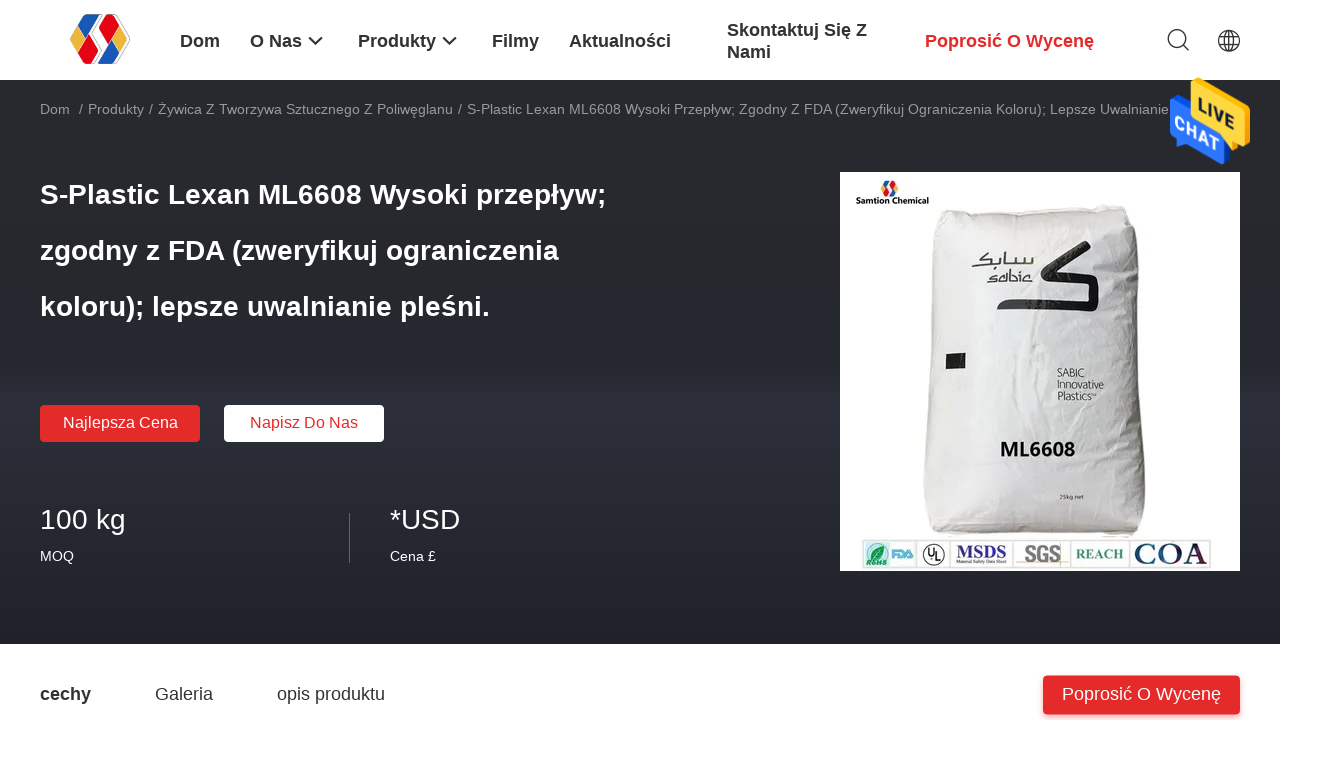

--- FILE ---
content_type: text/html
request_url: https://www.resinsplastics.com/polish/sale-33510848-sabic-lexan-ml6608-high-flow-fda-compliant-check-color-limitations-superior-mold-release.html
body_size: 29660
content:

<!DOCTYPE html>
<html lang="pl">
<head>
	<meta charset="utf-8">
	<meta http-equiv="X-UA-Compatible" content="IE=edge">
	<meta name="viewport" content="width=device-width, initial-scale=1.0, maximum-scale=1.0, user-scalable=no">
    <title>S-Plastic Lexan ML6608 Wysoki przepływ; zgodny z FDA (zweryfikuj ograniczenia koloru); lepsze uwalnianie pleśni.</title>
    <meta name="keywords" content="Żywica z tworzywa sztucznego z poliwęglanu, S-Plastic Lexan ML6608 Wysoki przepływ; zgodny z FDA (zweryfikuj ograniczenia koloru); lepsze uwalnianie pleśni., Żywica z tworzywa sztucznego z poliwęglanu na sprzedaż, Żywica z tworzywa sztucznego z poliwęglanu Cena £" />
    <meta name="description" content="wysoka jakość S-Plastic Lexan ML6608 Wysoki przepływ; zgodny z FDA (zweryfikuj ograniczenia koloru); lepsze uwalnianie pleśni. z Chin, Chiny wiodące Żywica z tworzywa sztucznego z poliwęglanu rynek produktów, ze ścisłą kontrolą jakości Żywica z tworzywa sztucznego z poliwęglanu fabryki, wytwarzanie wysokiej jakości S-Plastic Lexan ML6608 Wysoki przepływ; zgodny z FDA (zweryfikuj ograniczenia koloru); lepsze uwalnianie pleśni. produkty." />
    <link rel='preload'
					  href=/photo/resinsplastics/sitetpl/style/common.css?ver=1669875556 as='style'><link type='text/css' rel='stylesheet'
					  href=/photo/resinsplastics/sitetpl/style/common.css?ver=1669875556 media='all'><meta property="og:title" content="S-Plastic Lexan ML6608 Wysoki przepływ; zgodny z FDA (zweryfikuj ograniczenia koloru); lepsze uwalnianie pleśni." />
<meta property="og:description" content="wysoka jakość S-Plastic Lexan ML6608 Wysoki przepływ; zgodny z FDA (zweryfikuj ograniczenia koloru); lepsze uwalnianie pleśni. z Chin, Chiny wiodące Żywica z tworzywa sztucznego z poliwęglanu rynek produktów, ze ścisłą kontrolą jakości Żywica z tworzywa sztucznego z poliwęglanu fabryki, wytwarzanie wysokiej jakości S-Plastic Lexan ML6608 Wysoki przepływ; zgodny z FDA (zweryfikuj ograniczenia koloru); lepsze uwalnianie pleśni. produkty." />
<meta property="og:type" content="product" />
<meta property="og:availability" content="instock" />
<meta property="og:site_name" content="Shenzhen Samtion Chemical Co., Ltd" />
<meta property="og:url" content="https://polish.resinsplastics.com/sale-33510848-s-plastic-lexan-ml6608-high-flow-fda-compliant-check-color-limitations-superior-mold-release.html" />
<meta property="og:image" content="https://polish.resinsplastics.com/photo/ps161122106-s_plastic_lexan_ml6608_high_flow_fda_compliant_check_color_limitations_superior_mold_release.jpg" />
<link rel="canonical" href="https://polish.resinsplastics.com/sale-33510848-s-plastic-lexan-ml6608-high-flow-fda-compliant-check-color-limitations-superior-mold-release.html" />
<link rel="alternate" href="https://m.polish.resinsplastics.com/sale-33510848-s-plastic-lexan-ml6608-high-flow-fda-compliant-check-color-limitations-superior-mold-release.html" media="only screen and (max-width: 640px)" />
<style type="text/css">
/*<![CDATA[*/
.consent__cookie {position: fixed;top: 0;left: 0;width: 100%;height: 0%;z-index: 100000;}.consent__cookie_bg {position: fixed;top: 0;left: 0;width: 100%;height: 100%;background: #000;opacity: .6;display: none }.consent__cookie_rel {position: fixed;bottom:0;left: 0;width: 100%;background: #fff;display: -webkit-box;display: -ms-flexbox;display: flex;flex-wrap: wrap;padding: 24px 80px;-webkit-box-sizing: border-box;box-sizing: border-box;-webkit-box-pack: justify;-ms-flex-pack: justify;justify-content: space-between;-webkit-transition: all ease-in-out .3s;transition: all ease-in-out .3s }.consent__close {position: absolute;top: 20px;right: 20px;cursor: pointer }.consent__close svg {fill: #777 }.consent__close:hover svg {fill: #000 }.consent__cookie_box {flex: 1;word-break: break-word;}.consent__warm {color: #777;font-size: 16px;margin-bottom: 12px;line-height: 19px }.consent__title {color: #333;font-size: 20px;font-weight: 600;margin-bottom: 12px;line-height: 23px }.consent__itxt {color: #333;font-size: 14px;margin-bottom: 12px;display: -webkit-box;display: -ms-flexbox;display: flex;-webkit-box-align: center;-ms-flex-align: center;align-items: center }.consent__itxt i {display: -webkit-inline-box;display: -ms-inline-flexbox;display: inline-flex;width: 28px;height: 28px;border-radius: 50%;background: #e0f9e9;margin-right: 8px;-webkit-box-align: center;-ms-flex-align: center;align-items: center;-webkit-box-pack: center;-ms-flex-pack: center;justify-content: center }.consent__itxt svg {fill: #3ca860 }.consent__txt {color: #a6a6a6;font-size: 14px;margin-bottom: 8px;line-height: 17px }.consent__btns {display: -webkit-box;display: -ms-flexbox;display: flex;-webkit-box-orient: vertical;-webkit-box-direction: normal;-ms-flex-direction: column;flex-direction: column;-webkit-box-pack: center;-ms-flex-pack: center;justify-content: center;flex-shrink: 0;}.consent__btn {width: 280px;height: 40px;line-height: 40px;text-align: center;background: #3ca860;color: #fff;border-radius: 4px;margin: 8px 0;-webkit-box-sizing: border-box;box-sizing: border-box;cursor: pointer }.consent__btn:hover {background: #00823b }.consent__btn.empty {color: #3ca860;border: 1px solid #3ca860;background: #fff }.consent__btn.empty:hover {background: #3ca860;color: #fff }.open .consent__cookie_bg {display: block }.open .consent__cookie_rel {bottom: 0 }@media (max-width: 760px) {.consent__btns {width: 100%;align-items: center;}.consent__cookie_rel {padding: 20px 24px }}.consent__cookie.open {display: block;}.consent__cookie {display: none;}
/*]]>*/
</style>
<script type="text/javascript">
/*<![CDATA[*/
window.isvideotpl = 0;window.detailurl = '';
var isShowGuide=0;var company_type = 4;var webim_domain = '';

var colorUrl = '';
var aisearch = 0;
window.playerReportUrl='/vod/view_count/report';
var query_string = ["Products","Detail"];
var g_tp = '';
var customtplcolor = 99703;
window.predomainsub = "";
/*]]>*/
</script>
</head>
<body>
<img src="/logo.gif" style="display:none" alt="logo"/>
    <div id="floatAd" style="z-index: 110000;position:absolute;right:30px;bottom:60px;height:79px;display: block;">
                                <a href="/webim/webim_tab.html" rel="nofollow" data-uid="90095" onclick= 'setwebimCookie(90095,33510848,4);' target="_blank">
            <img style="width: 80px;cursor: pointer;" alt='Wyślij wiadomość' src="/images/floatimage_chat.gif"/>
        </a>
                                </div>
<a style="display: none!important;" title="Shenzhen Samtion Chemical Co., Ltd" class="float-inquiry" href="/contactnow.html" onclick='setinquiryCookie("{\"showproduct\":1,\"pid\":\"33510848\",\"name\":\"S-Plastic Lexan ML6608 Wysoki przep\\u0142yw; zgodny z FDA (zweryfikuj ograniczenia koloru); lepsze uwalnianie ple\\u015bni.\",\"source_url\":\"\\/sale-33510848-s-plastic-lexan-ml6608-wysoki-przep-yw-zgodny-z-fda-zweryfikuj-ograniczenia-koloru-lepsze-uwalnianie.html\",\"picurl\":\"\\/photo\\/pd161122106-s_plastic_lexan_ml6608_high_flow_fda_compliant_check_color_limitations_superior_mold_release.jpg\",\"propertyDetail\":[[\"Szybko\\u015b\\u0107 p\\u0142yni\\u0119cia stopu, 300\\u00b0C\\/1,2 kgf\",\"25\"],[\"Certyfikat UL, klasa palno\\u015bci 94HB (3)\",\"1.11\"],[\"Miejsce pochodzenia\",\"\\u2014\\u2014\"],[\"Nazwa handlowa\",\"S-Plastic Lexan\"]],\"company_name\":null,\"picurl_c\":\"\\/photo\\/pc161122106-s_plastic_lexan_ml6608_high_flow_fda_compliant_check_color_limitations_superior_mold_release.jpg\",\"price\":\"*USD\",\"username\":\"Mr. Justin\",\"viewTime\":\"Ostatnie logowanie : 0 godzin 48 minuty temu\",\"subject\":\"Ile za Tw\\u00f3j komputer S-Plastic Lexan ML6608 Wysoki przep\\u0142yw; zgodny z FDA (zweryfikuj ograniczenia koloru); lepsze uwalnianie ple\\u015bni.\",\"countrycode\":\"US\"}");'></a>
<!-- Event snippet for 提交询盘转化20241212 conversion page
In your html page, add the snippet and call gtag_report_conversion when someone clicks on the chosen link or button. -->
<script>
function gtag_report_conversion(url) {
  var callback = function () {
    if (typeof(url) != 'undefined') {
      window.location = url;
    }
  };
  gtag('event', 'conversion', {
      'send_to': 'AW-11008707441/_1TqCP_py_YZEPGWroEp',
      'event_callback': callback
  });
  return false;
}
</script><script>
var originProductInfo = '';
var originProductInfo = {"showproduct":1,"pid":"33510848","name":"S-Plastic Lexan ML6608 Wysoki przep\u0142yw; zgodny z FDA (zweryfikuj ograniczenia koloru); lepsze uwalnianie ple\u015bni.","source_url":"\/sale-33510848-s-plastic-lexan-ml6608-wysoki-przep-yw-zgodny-z-fda-zweryfikuj-ograniczenia-koloru-lepsze-uwalnianie.html","picurl":"\/photo\/pd161122106-s_plastic_lexan_ml6608_high_flow_fda_compliant_check_color_limitations_superior_mold_release.jpg","propertyDetail":[["Szybko\u015b\u0107 p\u0142yni\u0119cia stopu, 300\u00b0C\/1,2 kgf","25"],["Certyfikat UL, klasa palno\u015bci 94HB (3)","1.11"],["Miejsce pochodzenia","\u2014\u2014"],["Nazwa handlowa","S-Plastic Lexan"]],"company_name":null,"picurl_c":"\/photo\/pc161122106-s_plastic_lexan_ml6608_high_flow_fda_compliant_check_color_limitations_superior_mold_release.jpg","price":"*USD","username":"Mr. Justin","viewTime":"Ostatnie logowanie : 0 godzin 48 minuty temu","subject":"Prosz\u0119 o wycen\u0119 Twojego S-Plastic Lexan ML6608 Wysoki przep\u0142yw; zgodny z FDA (zweryfikuj ograniczenia koloru); lepsze uwalnianie ple\u015bni.","countrycode":"US"};
var save_url = "/contactsave.html";
var update_url = "/updateinquiry.html";
var productInfo = {};
var defaulProductInfo = {};
var myDate = new Date();
var curDate = myDate.getFullYear()+'-'+(parseInt(myDate.getMonth())+1)+'-'+myDate.getDate();
var message = '';
var default_pop = 1;
var leaveMessageDialog = document.getElementsByClassName('leave-message-dialog')[0]; // 获取弹层
var _$$ = function (dom) {
    return document.querySelectorAll(dom);
};
resInfo = originProductInfo;
defaulProductInfo.pid = resInfo['pid'];
defaulProductInfo.productName = resInfo['name'];
defaulProductInfo.productInfo = resInfo['propertyDetail'];
defaulProductInfo.productImg = resInfo['picurl_c'];
defaulProductInfo.subject = resInfo['subject'];
defaulProductInfo.productImgAlt = resInfo['name'];
var inquirypopup_tmp = 1;
var message = 'Drogi,'+'\r\n'+"Jestem zainteresowany"+' '+trim(resInfo['name'])+", czy możesz przesłać mi więcej szczegółów, takich jak typ, rozmiar, MOQ, materiał itp."+'\r\n'+"Dzięki!"+'\r\n'+"Czekam na Twoją odpowiedź.";
var message_1 = 'Drogi,'+'\r\n'+"Jestem zainteresowany"+' '+trim(resInfo['name'])+", czy możesz przesłać mi więcej szczegółów, takich jak typ, rozmiar, MOQ, materiał itp."+'\r\n'+"Dzięki!"+'\r\n'+"Czekam na Twoją odpowiedź.";
var message_2 = 'Cześć,'+'\r\n'+"Szukam"+' '+trim(resInfo['name'])+", proszę o przesłanie ceny, specyfikacji i zdjęcia."+'\r\n'+"Twoja szybka odpowiedź będzie bardzo mile widziana."+'\r\n'+"Zapraszam do kontaktu w celu uzyskania dalszych informacji."+'\r\n'+"Wielkie dzięki.";
var message_3 = 'Cześć,'+'\r\n'+trim(resInfo['name'])+' '+"spełnia moje oczekiwania."+'\r\n'+"Proszę podać najlepszą cenę i inne informacje o produkcie."+'\r\n'+"Zapraszam do kontaktu mailowego."+'\r\n'+"Wielkie dzięki.";

var message_4 = 'Drogi,'+'\r\n'+"Jaka jest cena FOB na Twoim"+' '+trim(resInfo['name'])+'?'+'\r\n'+"Jaka jest nazwa najbliższego portu?"+'\r\n'+"Proszę o odpowiedź jak najszybciej, byłoby lepiej, gdybyśmy udzielili dalszych informacji."+'\r\n'+"Pozdrowienia!";
var message_5 = 'Cześć,'+'\r\n'+"Jestem bardzo zainteresowany twoją"+' '+trim(resInfo['name'])+'.'+'\r\n'+"Proszę o przesłanie mi szczegółów produktu."+'\r\n'+"Czekam na Twoją szybką odpowiedź."+'\r\n'+"Zapraszam do kontaktu mailowego."+'\r\n'+"Pozdrowienia!";

var message_6 = 'Drogi,'+'\r\n'+"Podaj nam informacje o swoim"+' '+trim(resInfo['name'])+", takie jak rodzaj, rozmiar, materiał i oczywiście najlepsza cena."+'\r\n'+"Czekam na Twoją szybką odpowiedź."+'\r\n'+"Dziękuję Ci!";
var message_7 = 'Drogi,'+'\r\n'+"Czy możesz dostarczyć"+' '+trim(resInfo['name'])+" dla nas?"+'\r\n'+"Najpierw potrzebujemy cennika i niektórych szczegółów produktu."+'\r\n'+"Mam nadzieję, że otrzymam odpowiedź jak najszybciej i czekam na współpracę."+'\r\n'+"Dziękuję Ci bardzo.";
var message_8 = 'cześć,'+'\r\n'+"Szukam"+' '+trim(resInfo['name'])+", proszę o bardziej szczegółowe informacje o produkcie."+'\r\n'+"Czekam na odpowiedź."+'\r\n'+"Dziękuję Ci!";
var message_9 = 'Cześć,'+'\r\n'+"Twój"+' '+trim(resInfo['name'])+" bardzo dobrze spełnia moje wymagania."+'\r\n'+"Proszę o przesłanie ceny, specyfikacji i podobnego modelu będzie OK."+'\r\n'+"Zapraszam do rozmowy ze mną."+'\r\n'+"Dzięki!";
var message_10 = 'Drogi,'+'\r\n'+"Chcę dowiedzieć się więcej o szczegółach i wycenie"+' '+trim(resInfo['name'])+'.'+'\r\n'+"Nie wahaj się ze mną skontaktować."+'\r\n'+"Pozdrowienia!";

var r = getRandom(1,10);

defaulProductInfo.message = eval("message_"+r);

var mytAjax = {

    post: function(url, data, fn) {
        var xhr = new XMLHttpRequest();
        xhr.open("POST", url, true);
        xhr.setRequestHeader("Content-Type", "application/x-www-form-urlencoded;charset=UTF-8");
        xhr.setRequestHeader("X-Requested-With", "XMLHttpRequest");
        xhr.setRequestHeader('Content-Type','text/plain;charset=UTF-8');
        xhr.onreadystatechange = function() {
            if(xhr.readyState == 4 && (xhr.status == 200 || xhr.status == 304)) {
                fn.call(this, xhr.responseText);
            }
        };
        xhr.send(data);
    },

    postform: function(url, data, fn) {
        var xhr = new XMLHttpRequest();
        xhr.open("POST", url, true);
        xhr.setRequestHeader("X-Requested-With", "XMLHttpRequest");
        xhr.onreadystatechange = function() {
            if(xhr.readyState == 4 && (xhr.status == 200 || xhr.status == 304)) {
                fn.call(this, xhr.responseText);
            }
        };
        xhr.send(data);
    }
};
window.onload = function(){
    leaveMessageDialog = document.getElementsByClassName('leave-message-dialog')[0];
    if (window.localStorage.recordDialogStatus=='undefined' || (window.localStorage.recordDialogStatus!='undefined' && window.localStorage.recordDialogStatus != curDate)) {
        setTimeout(function(){
            if(parseInt(inquirypopup_tmp%10) == 1){
                creatDialog(defaulProductInfo, 1);
            }
        }, 6000);
    }
};
function trim(str)
{
    str = str.replace(/(^\s*)/g,"");
    return str.replace(/(\s*$)/g,"");
};
function getRandom(m,n){
    var num = Math.floor(Math.random()*(m - n) + n);
    return num;
};
function strBtn(param) {

    var starattextarea = document.getElementById("textareamessage").value.length;
    var email = document.getElementById("startEmail").value;

    var default_tip = document.querySelectorAll(".watermark_container").length;
    if (20 < starattextarea && starattextarea < 3000) {
        if(default_tip>0){
            document.getElementById("textareamessage1").parentNode.parentNode.nextElementSibling.style.display = "none";
        }else{
            document.getElementById("textareamessage1").parentNode.nextElementSibling.style.display = "none";
        }

    } else {
        if(default_tip>0){
            document.getElementById("textareamessage1").parentNode.parentNode.nextElementSibling.style.display = "block";
        }else{
            document.getElementById("textareamessage1").parentNode.nextElementSibling.style.display = "block";
        }

        return;
    }

    // var re = /^([a-zA-Z0-9_-])+@([a-zA-Z0-9_-])+\.([a-zA-Z0-9_-])+/i;/*邮箱不区分大小写*/
    var re = /^[a-zA-Z0-9][\w-]*(\.?[\w-]+)*@[a-zA-Z0-9-]+(\.[a-zA-Z0-9]+)+$/i;
    if (!re.test(email)) {
        document.getElementById("startEmail").nextElementSibling.style.display = "block";
        return;
    } else {
        document.getElementById("startEmail").nextElementSibling.style.display = "none";
    }

    var subject = document.getElementById("pop_subject").value;
    var pid = document.getElementById("pop_pid").value;
    var message = document.getElementById("textareamessage").value;
    var sender_email = document.getElementById("startEmail").value;
    var tel = '';
    if (document.getElementById("tel0") != undefined && document.getElementById("tel0") != '')
        tel = document.getElementById("tel0").value;
    var form_serialize = '&tel='+tel;

    form_serialize = form_serialize.replace(/\+/g, "%2B");
    mytAjax.post(save_url,"pid="+pid+"&subject="+subject+"&email="+sender_email+"&message="+(message)+form_serialize,function(res){
        var mes = JSON.parse(res);
        if(mes.status == 200){
            var iid = mes.iid;
            document.getElementById("pop_iid").value = iid;
            document.getElementById("pop_uuid").value = mes.uuid;

            if(typeof gtag_report_conversion === "function"){
                gtag_report_conversion();//执行统计js代码
            }
            if(typeof fbq === "function"){
                fbq('track','Purchase');//执行统计js代码
            }
        }
    });
    for (var index = 0; index < document.querySelectorAll(".dialog-content-pql").length; index++) {
        document.querySelectorAll(".dialog-content-pql")[index].style.display = "none";
    };
    $('#idphonepql').val(tel);
    document.getElementById("dialog-content-pql-id").style.display = "block";
    ;
};
function twoBtnOk(param) {

    var selectgender = document.getElementById("Mr").innerHTML;
    var iid = document.getElementById("pop_iid").value;
    var sendername = document.getElementById("idnamepql").value;
    var senderphone = document.getElementById("idphonepql").value;
    var sendercname = document.getElementById("idcompanypql").value;
    var uuid = document.getElementById("pop_uuid").value;
    var gender = 2;
    if(selectgender == 'Mr.') gender = 0;
    if(selectgender == 'Mrs.') gender = 1;
    var pid = document.getElementById("pop_pid").value;
    var form_serialize = '';

        form_serialize = form_serialize.replace(/\+/g, "%2B");

    mytAjax.post(update_url,"iid="+iid+"&gender="+gender+"&uuid="+uuid+"&name="+(sendername)+"&tel="+(senderphone)+"&company="+(sendercname)+form_serialize,function(res){});

    for (var index = 0; index < document.querySelectorAll(".dialog-content-pql").length; index++) {
        document.querySelectorAll(".dialog-content-pql")[index].style.display = "none";
    };
    document.getElementById("dialog-content-pql-ok").style.display = "block";

};
function toCheckMust(name) {
    $('#'+name+'error').hide();
}
function handClidk(param) {
    var starattextarea = document.getElementById("textareamessage1").value.length;
    var email = document.getElementById("startEmail1").value;
    var default_tip = document.querySelectorAll(".watermark_container").length;
    if (20 < starattextarea && starattextarea < 3000) {
        if(default_tip>0){
            document.getElementById("textareamessage1").parentNode.parentNode.nextElementSibling.style.display = "none";
        }else{
            document.getElementById("textareamessage1").parentNode.nextElementSibling.style.display = "none";
        }

    } else {
        if(default_tip>0){
            document.getElementById("textareamessage1").parentNode.parentNode.nextElementSibling.style.display = "block";
        }else{
            document.getElementById("textareamessage1").parentNode.nextElementSibling.style.display = "block";
        }

        return;
    }

    // var re = /^([a-zA-Z0-9_-])+@([a-zA-Z0-9_-])+\.([a-zA-Z0-9_-])+/i;
    var re = /^[a-zA-Z0-9][\w-]*(\.?[\w-]+)*@[a-zA-Z0-9-]+(\.[a-zA-Z0-9]+)+$/i;
    if (!re.test(email)) {
        document.getElementById("startEmail1").nextElementSibling.style.display = "block";
        return;
    } else {
        document.getElementById("startEmail1").nextElementSibling.style.display = "none";
    }

    var subject = document.getElementById("pop_subject").value;
    var pid = document.getElementById("pop_pid").value;
    var message = document.getElementById("textareamessage1").value;
    var sender_email = document.getElementById("startEmail1").value;
    var form_serialize = tel = '';
    if (document.getElementById("tel1") != undefined && document.getElementById("tel1") != '')
        tel = document.getElementById("tel1").value;
        mytAjax.post(save_url,"email="+sender_email+"&tel="+tel+"&pid="+pid+"&message="+message+"&subject="+subject+form_serialize,function(res){

        var mes = JSON.parse(res);
        if(mes.status == 200){
            var iid = mes.iid;
            document.getElementById("pop_iid").value = iid;
            document.getElementById("pop_uuid").value = mes.uuid;
            if(typeof gtag_report_conversion === "function"){
                gtag_report_conversion();//执行统计js代码
            }
        }

    });
    for (var index = 0; index < document.querySelectorAll(".dialog-content-pql").length; index++) {
        document.querySelectorAll(".dialog-content-pql")[index].style.display = "none";
    };
    $('#idphonepql').val(tel);
    document.getElementById("dialog-content-pql-id").style.display = "block";

};
window.addEventListener('load', function () {
    $('.checkbox-wrap label').each(function(){
        if($(this).find('input').prop('checked')){
            $(this).addClass('on')
        }else {
            $(this).removeClass('on')
        }
    })
    $(document).on('click', '.checkbox-wrap label' , function(ev){
        if (ev.target.tagName.toUpperCase() != 'INPUT') {
            $(this).toggleClass('on')
        }
    })
})

function hand_video(pdata) {
    data = JSON.parse(pdata);
    productInfo.productName = data.productName;
    productInfo.productInfo = data.productInfo;
    productInfo.productImg = data.productImg;
    productInfo.subject = data.subject;

    var message = 'Drogi,'+'\r\n'+"Jestem zainteresowany"+' '+trim(data.productName)+", czy mógłbyś przesłać mi więcej informacji, takich jak rodzaj, rozmiar, ilość, materiał itp."+'\r\n'+"Dzięki!"+'\r\n'+"Czekam na Twoją odpowiedź.";

    var message = 'Drogi,'+'\r\n'+"Jestem zainteresowany"+' '+trim(data.productName)+", czy możesz przesłać mi więcej szczegółów, takich jak typ, rozmiar, MOQ, materiał itp."+'\r\n'+"Dzięki!"+'\r\n'+"Czekam na Twoją odpowiedź.";
    var message_1 = 'Drogi,'+'\r\n'+"Jestem zainteresowany"+' '+trim(data.productName)+", czy możesz przesłać mi więcej szczegółów, takich jak typ, rozmiar, MOQ, materiał itp."+'\r\n'+"Dzięki!"+'\r\n'+"Czekam na Twoją odpowiedź.";
    var message_2 = 'Cześć,'+'\r\n'+"Szukam"+' '+trim(data.productName)+", proszę o przesłanie ceny, specyfikacji i zdjęcia."+'\r\n'+"Twoja szybka odpowiedź będzie bardzo mile widziana."+'\r\n'+"Zapraszam do kontaktu w celu uzyskania dalszych informacji."+'\r\n'+"Wielkie dzięki.";
    var message_3 = 'Cześć,'+'\r\n'+trim(data.productName)+' '+"spełnia moje oczekiwania."+'\r\n'+"Proszę podać najlepszą cenę i inne informacje o produkcie."+'\r\n'+"Zapraszam do kontaktu mailowego."+'\r\n'+"Wielkie dzięki.";

    var message_4 = 'Drogi,'+'\r\n'+"Jaka jest cena FOB na Twoim"+' '+trim(data.productName)+'?'+'\r\n'+"Jaka jest nazwa najbliższego portu?"+'\r\n'+"Proszę o odpowiedź jak najszybciej, byłoby lepiej, gdybyśmy udzielili dalszych informacji."+'\r\n'+"Pozdrowienia!";
    var message_5 = 'Cześć,'+'\r\n'+"Jestem bardzo zainteresowany twoją"+' '+trim(data.productName)+'.'+'\r\n'+"Proszę o przesłanie mi szczegółów produktu."+'\r\n'+"Czekam na Twoją szybką odpowiedź."+'\r\n'+"Zapraszam do kontaktu mailowego."+'\r\n'+"Pozdrowienia!";

    var message_6 = 'Drogi,'+'\r\n'+"Podaj nam informacje o swoim"+' '+trim(data.productName)+", takie jak rodzaj, rozmiar, materiał i oczywiście najlepsza cena."+'\r\n'+"Czekam na Twoją szybką odpowiedź."+'\r\n'+"Dziękuję Ci!";
    var message_7 = 'Drogi,'+'\r\n'+"Czy możesz dostarczyć"+' '+trim(data.productName)+" dla nas?"+'\r\n'+"Najpierw potrzebujemy cennika i niektórych szczegółów produktu."+'\r\n'+"Mam nadzieję, że otrzymam odpowiedź jak najszybciej i czekam na współpracę."+'\r\n'+"Dziękuję Ci bardzo.";
    var message_8 = 'cześć,'+'\r\n'+"Szukam"+' '+trim(data.productName)+", proszę o bardziej szczegółowe informacje o produkcie."+'\r\n'+"Czekam na odpowiedź."+'\r\n'+"Dziękuję Ci!";
    var message_9 = 'Cześć,'+'\r\n'+"Twój"+' '+trim(data.productName)+" bardzo dobrze spełnia moje wymagania."+'\r\n'+"Proszę o przesłanie ceny, specyfikacji i podobnego modelu będzie OK."+'\r\n'+"Zapraszam do rozmowy ze mną."+'\r\n'+"Dzięki!";
    var message_10 = 'Drogi,'+'\r\n'+"Chcę dowiedzieć się więcej o szczegółach i wycenie"+' '+trim(data.productName)+'.'+'\r\n'+"Nie wahaj się ze mną skontaktować."+'\r\n'+"Pozdrowienia!";

    var r = getRandom(1,10);

    productInfo.message = eval("message_"+r);
    if(parseInt(inquirypopup_tmp/10) == 1){
        productInfo.message = "";
    }
    productInfo.pid = data.pid;
    creatDialog(productInfo, 2);
};

function handDialog(pdata) {
    data = JSON.parse(pdata);
    productInfo.productName = data.productName;
    productInfo.productInfo = data.productInfo;
    productInfo.productImg = data.productImg;
    productInfo.subject = data.subject;

    var message = 'Drogi,'+'\r\n'+"Jestem zainteresowany"+' '+trim(data.productName)+", czy mógłbyś przesłać mi więcej informacji, takich jak rodzaj, rozmiar, ilość, materiał itp."+'\r\n'+"Dzięki!"+'\r\n'+"Czekam na Twoją odpowiedź.";

    var message = 'Drogi,'+'\r\n'+"Jestem zainteresowany"+' '+trim(data.productName)+", czy możesz przesłać mi więcej szczegółów, takich jak typ, rozmiar, MOQ, materiał itp."+'\r\n'+"Dzięki!"+'\r\n'+"Czekam na Twoją odpowiedź.";
    var message_1 = 'Drogi,'+'\r\n'+"Jestem zainteresowany"+' '+trim(data.productName)+", czy możesz przesłać mi więcej szczegółów, takich jak typ, rozmiar, MOQ, materiał itp."+'\r\n'+"Dzięki!"+'\r\n'+"Czekam na Twoją odpowiedź.";
    var message_2 = 'Cześć,'+'\r\n'+"Szukam"+' '+trim(data.productName)+", proszę o przesłanie ceny, specyfikacji i zdjęcia."+'\r\n'+"Twoja szybka odpowiedź będzie bardzo mile widziana."+'\r\n'+"Zapraszam do kontaktu w celu uzyskania dalszych informacji."+'\r\n'+"Wielkie dzięki.";
    var message_3 = 'Cześć,'+'\r\n'+trim(data.productName)+' '+"spełnia moje oczekiwania."+'\r\n'+"Proszę podać najlepszą cenę i inne informacje o produkcie."+'\r\n'+"Zapraszam do kontaktu mailowego."+'\r\n'+"Wielkie dzięki.";

    var message_4 = 'Drogi,'+'\r\n'+"Jaka jest cena FOB na Twoim"+' '+trim(data.productName)+'?'+'\r\n'+"Jaka jest nazwa najbliższego portu?"+'\r\n'+"Proszę o odpowiedź jak najszybciej, byłoby lepiej, gdybyśmy udzielili dalszych informacji."+'\r\n'+"Pozdrowienia!";
    var message_5 = 'Cześć,'+'\r\n'+"Jestem bardzo zainteresowany twoją"+' '+trim(data.productName)+'.'+'\r\n'+"Proszę o przesłanie mi szczegółów produktu."+'\r\n'+"Czekam na Twoją szybką odpowiedź."+'\r\n'+"Zapraszam do kontaktu mailowego."+'\r\n'+"Pozdrowienia!";

    var message_6 = 'Drogi,'+'\r\n'+"Podaj nam informacje o swoim"+' '+trim(data.productName)+", takie jak rodzaj, rozmiar, materiał i oczywiście najlepsza cena."+'\r\n'+"Czekam na Twoją szybką odpowiedź."+'\r\n'+"Dziękuję Ci!";
    var message_7 = 'Drogi,'+'\r\n'+"Czy możesz dostarczyć"+' '+trim(data.productName)+" dla nas?"+'\r\n'+"Najpierw potrzebujemy cennika i niektórych szczegółów produktu."+'\r\n'+"Mam nadzieję, że otrzymam odpowiedź jak najszybciej i czekam na współpracę."+'\r\n'+"Dziękuję Ci bardzo.";
    var message_8 = 'cześć,'+'\r\n'+"Szukam"+' '+trim(data.productName)+", proszę o bardziej szczegółowe informacje o produkcie."+'\r\n'+"Czekam na odpowiedź."+'\r\n'+"Dziękuję Ci!";
    var message_9 = 'Cześć,'+'\r\n'+"Twój"+' '+trim(data.productName)+" bardzo dobrze spełnia moje wymagania."+'\r\n'+"Proszę o przesłanie ceny, specyfikacji i podobnego modelu będzie OK."+'\r\n'+"Zapraszam do rozmowy ze mną."+'\r\n'+"Dzięki!";
    var message_10 = 'Drogi,'+'\r\n'+"Chcę dowiedzieć się więcej o szczegółach i wycenie"+' '+trim(data.productName)+'.'+'\r\n'+"Nie wahaj się ze mną skontaktować."+'\r\n'+"Pozdrowienia!";

    var r = getRandom(1,10);

    productInfo.message = eval("message_"+r);
    if(parseInt(inquirypopup_tmp/10) == 1){
        productInfo.message = "";
    }
    productInfo.pid = data.pid;
    creatDialog(productInfo, 2);
};

function closepql(param) {

    leaveMessageDialog.style.display = 'none';
};

function closepql2(param) {

    for (var index = 0; index < document.querySelectorAll(".dialog-content-pql").length; index++) {
        document.querySelectorAll(".dialog-content-pql")[index].style.display = "none";
    };
    document.getElementById("dialog-content-pql-ok").style.display = "block";
};

function decodeHtmlEntities(str) {
    var tempElement = document.createElement('div');
    tempElement.innerHTML = str;
    return tempElement.textContent || tempElement.innerText || '';
}

function initProduct(productInfo,type){

    productInfo.productName = decodeHtmlEntities(productInfo.productName);
    productInfo.message = decodeHtmlEntities(productInfo.message);

    leaveMessageDialog = document.getElementsByClassName('leave-message-dialog')[0];
    leaveMessageDialog.style.display = "block";
    if(type == 3){
        var popinquiryemail = document.getElementById("popinquiryemail").value;
        _$$("#startEmail1")[0].value = popinquiryemail;
    }else{
        _$$("#startEmail1")[0].value = "";
    }
    _$$("#startEmail")[0].value = "";
    _$$("#idnamepql")[0].value = "";
    _$$("#idphonepql")[0].value = "";
    _$$("#idcompanypql")[0].value = "";

    _$$("#pop_pid")[0].value = productInfo.pid;
    _$$("#pop_subject")[0].value = productInfo.subject;
    
    if(parseInt(inquirypopup_tmp/10) == 1){
        productInfo.message = "";
    }

    _$$("#textareamessage1")[0].value = productInfo.message;
    _$$("#textareamessage")[0].value = productInfo.message;

    _$$("#dialog-content-pql-id .titlep")[0].innerHTML = productInfo.productName;
    _$$("#dialog-content-pql-id img")[0].setAttribute("src", productInfo.productImg);
    _$$("#dialog-content-pql-id img")[0].setAttribute("alt", productInfo.productImgAlt);

    _$$("#dialog-content-pql-id-hand img")[0].setAttribute("src", productInfo.productImg);
    _$$("#dialog-content-pql-id-hand img")[0].setAttribute("alt", productInfo.productImgAlt);
    _$$("#dialog-content-pql-id-hand .titlep")[0].innerHTML = productInfo.productName;

    if (productInfo.productInfo.length > 0) {
        var ul2, ul;
        ul = document.createElement("ul");
        for (var index = 0; index < productInfo.productInfo.length; index++) {
            var el = productInfo.productInfo[index];
            var li = document.createElement("li");
            var span1 = document.createElement("span");
            span1.innerHTML = el[0] + ":";
            var span2 = document.createElement("span");
            span2.innerHTML = el[1];
            li.appendChild(span1);
            li.appendChild(span2);
            ul.appendChild(li);

        }
        ul2 = ul.cloneNode(true);
        if (type === 1) {
            _$$("#dialog-content-pql-id .left")[0].replaceChild(ul, _$$("#dialog-content-pql-id .left ul")[0]);
        } else {
            _$$("#dialog-content-pql-id-hand .left")[0].replaceChild(ul2, _$$("#dialog-content-pql-id-hand .left ul")[0]);
            _$$("#dialog-content-pql-id .left")[0].replaceChild(ul, _$$("#dialog-content-pql-id .left ul")[0]);
        }
    };
    for (var index = 0; index < _$$("#dialog-content-pql-id .right ul li").length; index++) {
        _$$("#dialog-content-pql-id .right ul li")[index].addEventListener("click", function (params) {
            _$$("#dialog-content-pql-id .right #Mr")[0].innerHTML = this.innerHTML
        }, false)

    };

};
function closeInquiryCreateDialog() {
    document.getElementById("xuanpan_dialog_box_pql").style.display = "none";
};
function showInquiryCreateDialog() {
    document.getElementById("xuanpan_dialog_box_pql").style.display = "block";
};
function submitPopInquiry(){
    var message = document.getElementById("inquiry_message").value;
    var email = document.getElementById("inquiry_email").value;
    var subject = defaulProductInfo.subject;
    var pid = defaulProductInfo.pid;
    if (email === undefined) {
        showInquiryCreateDialog();
        document.getElementById("inquiry_email").style.border = "1px solid red";
        return false;
    };
    if (message === undefined) {
        showInquiryCreateDialog();
        document.getElementById("inquiry_message").style.border = "1px solid red";
        return false;
    };
    if (email.search(/^\w+((-\w+)|(\.\w+))*\@[A-Za-z0-9]+((\.|-)[A-Za-z0-9]+)*\.[A-Za-z0-9]+$/) == -1) {
        document.getElementById("inquiry_email").style.border= "1px solid red";
        showInquiryCreateDialog();
        return false;
    } else {
        document.getElementById("inquiry_email").style.border= "";
    };
    if (message.length < 20 || message.length >3000) {
        showInquiryCreateDialog();
        document.getElementById("inquiry_message").style.border = "1px solid red";
        return false;
    } else {
        document.getElementById("inquiry_message").style.border = "";
    };
    var tel = '';
    if (document.getElementById("tel") != undefined && document.getElementById("tel") != '')
        tel = document.getElementById("tel").value;

    mytAjax.post(save_url,"pid="+pid+"&subject="+subject+"&email="+email+"&message="+(message)+'&tel='+tel,function(res){
        var mes = JSON.parse(res);
        if(mes.status == 200){
            var iid = mes.iid;
            document.getElementById("pop_iid").value = iid;
            document.getElementById("pop_uuid").value = mes.uuid;

        }
    });
    initProduct(defaulProductInfo);
    for (var index = 0; index < document.querySelectorAll(".dialog-content-pql").length; index++) {
        document.querySelectorAll(".dialog-content-pql")[index].style.display = "none";
    };
    $('#idphonepql').val(tel);
    document.getElementById("dialog-content-pql-id").style.display = "block";

};

//带附件上传
function submitPopInquiryfile(email_id,message_id,check_sort,name_id,phone_id,company_id,attachments){

    if(typeof(check_sort) == 'undefined'){
        check_sort = 0;
    }
    var message = document.getElementById(message_id).value;
    var email = document.getElementById(email_id).value;
    var attachments = document.getElementById(attachments).value;
    if(typeof(name_id) !== 'undefined' && name_id != ""){
        var name  = document.getElementById(name_id).value;
    }
    if(typeof(phone_id) !== 'undefined' && phone_id != ""){
        var phone = document.getElementById(phone_id).value;
    }
    if(typeof(company_id) !== 'undefined' && company_id != ""){
        var company = document.getElementById(company_id).value;
    }
    var subject = defaulProductInfo.subject;
    var pid = defaulProductInfo.pid;

    if(check_sort == 0){
        if (email === undefined) {
            showInquiryCreateDialog();
            document.getElementById(email_id).style.border = "1px solid red";
            return false;
        };
        if (message === undefined) {
            showInquiryCreateDialog();
            document.getElementById(message_id).style.border = "1px solid red";
            return false;
        };

        if (email.search(/^\w+((-\w+)|(\.\w+))*\@[A-Za-z0-9]+((\.|-)[A-Za-z0-9]+)*\.[A-Za-z0-9]+$/) == -1) {
            document.getElementById(email_id).style.border= "1px solid red";
            showInquiryCreateDialog();
            return false;
        } else {
            document.getElementById(email_id).style.border= "";
        };
        if (message.length < 20 || message.length >3000) {
            showInquiryCreateDialog();
            document.getElementById(message_id).style.border = "1px solid red";
            return false;
        } else {
            document.getElementById(message_id).style.border = "";
        };
    }else{

        if (message === undefined) {
            showInquiryCreateDialog();
            document.getElementById(message_id).style.border = "1px solid red";
            return false;
        };

        if (email === undefined) {
            showInquiryCreateDialog();
            document.getElementById(email_id).style.border = "1px solid red";
            return false;
        };

        if (message.length < 20 || message.length >3000) {
            showInquiryCreateDialog();
            document.getElementById(message_id).style.border = "1px solid red";
            return false;
        } else {
            document.getElementById(message_id).style.border = "";
        };

        if (email.search(/^\w+((-\w+)|(\.\w+))*\@[A-Za-z0-9]+((\.|-)[A-Za-z0-9]+)*\.[A-Za-z0-9]+$/) == -1) {
            document.getElementById(email_id).style.border= "1px solid red";
            showInquiryCreateDialog();
            return false;
        } else {
            document.getElementById(email_id).style.border= "";
        };

    };

    mytAjax.post(save_url,"pid="+pid+"&subject="+subject+"&email="+email+"&message="+message+"&company="+company+"&attachments="+attachments,function(res){
        var mes = JSON.parse(res);
        if(mes.status == 200){
            var iid = mes.iid;
            document.getElementById("pop_iid").value = iid;
            document.getElementById("pop_uuid").value = mes.uuid;

            if(typeof gtag_report_conversion === "function"){
                gtag_report_conversion();//执行统计js代码
            }
            if(typeof fbq === "function"){
                fbq('track','Purchase');//执行统计js代码
            }
        }
    });
    initProduct(defaulProductInfo);

    if(name !== undefined && name != ""){
        _$$("#idnamepql")[0].value = name;
    }

    if(phone !== undefined && phone != ""){
        _$$("#idphonepql")[0].value = phone;
    }

    if(company !== undefined && company != ""){
        _$$("#idcompanypql")[0].value = company;
    }

    for (var index = 0; index < document.querySelectorAll(".dialog-content-pql").length; index++) {
        document.querySelectorAll(".dialog-content-pql")[index].style.display = "none";
    };
    document.getElementById("dialog-content-pql-id").style.display = "block";

};
function submitPopInquiryByParam(email_id,message_id,check_sort,name_id,phone_id,company_id){

    if(typeof(check_sort) == 'undefined'){
        check_sort = 0;
    }

    var senderphone = '';
    var message = document.getElementById(message_id).value;
    var email = document.getElementById(email_id).value;
    if(typeof(name_id) !== 'undefined' && name_id != ""){
        var name  = document.getElementById(name_id).value;
    }
    if(typeof(phone_id) !== 'undefined' && phone_id != ""){
        var phone = document.getElementById(phone_id).value;
        senderphone = phone;
    }
    if(typeof(company_id) !== 'undefined' && company_id != ""){
        var company = document.getElementById(company_id).value;
    }
    var subject = defaulProductInfo.subject;
    var pid = defaulProductInfo.pid;

    if(check_sort == 0){
        if (email === undefined) {
            showInquiryCreateDialog();
            document.getElementById(email_id).style.border = "1px solid red";
            return false;
        };
        if (message === undefined) {
            showInquiryCreateDialog();
            document.getElementById(message_id).style.border = "1px solid red";
            return false;
        };

        if (email.search(/^\w+((-\w+)|(\.\w+))*\@[A-Za-z0-9]+((\.|-)[A-Za-z0-9]+)*\.[A-Za-z0-9]+$/) == -1) {
            document.getElementById(email_id).style.border= "1px solid red";
            showInquiryCreateDialog();
            return false;
        } else {
            document.getElementById(email_id).style.border= "";
        };
        if (message.length < 20 || message.length >3000) {
            showInquiryCreateDialog();
            document.getElementById(message_id).style.border = "1px solid red";
            return false;
        } else {
            document.getElementById(message_id).style.border = "";
        };
    }else{

        if (message === undefined) {
            showInquiryCreateDialog();
            document.getElementById(message_id).style.border = "1px solid red";
            return false;
        };

        if (email === undefined) {
            showInquiryCreateDialog();
            document.getElementById(email_id).style.border = "1px solid red";
            return false;
        };

        if (message.length < 20 || message.length >3000) {
            showInquiryCreateDialog();
            document.getElementById(message_id).style.border = "1px solid red";
            return false;
        } else {
            document.getElementById(message_id).style.border = "";
        };

        if (email.search(/^\w+((-\w+)|(\.\w+))*\@[A-Za-z0-9]+((\.|-)[A-Za-z0-9]+)*\.[A-Za-z0-9]+$/) == -1) {
            document.getElementById(email_id).style.border= "1px solid red";
            showInquiryCreateDialog();
            return false;
        } else {
            document.getElementById(email_id).style.border= "";
        };

    };

    var productsku = "";
    if($("#product_sku").length > 0){
        productsku = $("#product_sku").html();
    }

    mytAjax.post(save_url,"tel="+senderphone+"&pid="+pid+"&subject="+subject+"&email="+email+"&message="+message+"&messagesku="+encodeURI(productsku),function(res){
        var mes = JSON.parse(res);
        if(mes.status == 200){
            var iid = mes.iid;
            document.getElementById("pop_iid").value = iid;
            document.getElementById("pop_uuid").value = mes.uuid;

            if(typeof gtag_report_conversion === "function"){
                gtag_report_conversion();//执行统计js代码
            }
            if(typeof fbq === "function"){
                fbq('track','Purchase');//执行统计js代码
            }
        }
    });
    initProduct(defaulProductInfo);

    if(name !== undefined && name != ""){
        _$$("#idnamepql")[0].value = name;
    }

    if(phone !== undefined && phone != ""){
        _$$("#idphonepql")[0].value = phone;
    }

    if(company !== undefined && company != ""){
        _$$("#idcompanypql")[0].value = company;
    }

    for (var index = 0; index < document.querySelectorAll(".dialog-content-pql").length; index++) {
        document.querySelectorAll(".dialog-content-pql")[index].style.display = "none";

    };
    document.getElementById("dialog-content-pql-id").style.display = "block";

};

function creat_videoDialog(productInfo, type) {

    if(type == 1){
        if(default_pop != 1){
            return false;
        }
        window.localStorage.recordDialogStatus = curDate;
    }else{
        default_pop = 0;
    }
    initProduct(productInfo, type);
    if (type === 1) {
        // 自动弹出
        for (var index = 0; index < document.querySelectorAll(".dialog-content-pql").length; index++) {

            document.querySelectorAll(".dialog-content-pql")[index].style.display = "none";
        };
        document.getElementById("dialog-content-pql").style.display = "block";
    } else {
        // 手动弹出
        for (var index = 0; index < document.querySelectorAll(".dialog-content-pql").length; index++) {
            document.querySelectorAll(".dialog-content-pql")[index].style.display = "none";
        };
        document.getElementById("dialog-content-pql-id-hand").style.display = "block";
    }
}

function creatDialog(productInfo, type) {

    if(type == 1){
        if(default_pop != 1){
            return false;
        }
        window.localStorage.recordDialogStatus = curDate;
    }else{
        default_pop = 0;
    }
    initProduct(productInfo, type);
    if (type === 1) {
        // 自动弹出
        for (var index = 0; index < document.querySelectorAll(".dialog-content-pql").length; index++) {

            document.querySelectorAll(".dialog-content-pql")[index].style.display = "none";
        };
        document.getElementById("dialog-content-pql").style.display = "block";
    } else {
        // 手动弹出
        for (var index = 0; index < document.querySelectorAll(".dialog-content-pql").length; index++) {
            document.querySelectorAll(".dialog-content-pql")[index].style.display = "none";
        };
        document.getElementById("dialog-content-pql-id-hand").style.display = "block";
    }
}

//带邮箱信息打开询盘框 emailtype=1表示带入邮箱
function openDialog(emailtype){
    var type = 2;//不带入邮箱，手动弹出
    if(emailtype == 1){
        var popinquiryemail = document.getElementById("popinquiryemail").value;
        // var re = /^([a-zA-Z0-9_-])+@([a-zA-Z0-9_-])+\.([a-zA-Z0-9_-])+/i;
        var re = /^[a-zA-Z0-9][\w-]*(\.?[\w-]+)*@[a-zA-Z0-9-]+(\.[a-zA-Z0-9]+)+$/i;
        if (!re.test(popinquiryemail)) {
            //前端提示样式;
            showInquiryCreateDialog();
            document.getElementById("popinquiryemail").style.border = "1px solid red";
            return false;
        } else {
            //前端提示样式;
        }
        var type = 3;
    }
    creatDialog(defaulProductInfo,type);
}

//上传附件
function inquiryUploadFile(){
    var fileObj = document.querySelector("#fileId").files[0];
    //构建表单数据
    var formData = new FormData();
    var filesize = fileObj.size;
    if(filesize > 10485760 || filesize == 0) {
        document.getElementById("filetips").style.display = "block";
        return false;
    }else {
        document.getElementById("filetips").style.display = "none";
    }
    formData.append('popinquiryfile', fileObj);
    document.getElementById("quotefileform").reset();
    var save_url = "/inquiryuploadfile.html";
    mytAjax.postform(save_url,formData,function(res){
        var mes = JSON.parse(res);
        if(mes.status == 200){
            document.getElementById("uploader-file-info").innerHTML = document.getElementById("uploader-file-info").innerHTML + "<span class=op>"+mes.attfile.name+"<a class=delatt id=att"+mes.attfile.id+" onclick=delatt("+mes.attfile.id+");>Delete</a></span>";
            var nowattachs = document.getElementById("attachments").value;
            if( nowattachs !== ""){
                var attachs = JSON.parse(nowattachs);
                attachs[mes.attfile.id] = mes.attfile;
            }else{
                var attachs = {};
                attachs[mes.attfile.id] = mes.attfile;
            }
            document.getElementById("attachments").value = JSON.stringify(attachs);
        }
    });
}
//附件删除
function delatt(attid)
{
    var nowattachs = document.getElementById("attachments").value;
    if( nowattachs !== ""){
        var attachs = JSON.parse(nowattachs);
        if(attachs[attid] == ""){
            return false;
        }
        var formData = new FormData();
        var delfile = attachs[attid]['filename'];
        var save_url = "/inquirydelfile.html";
        if(delfile != "") {
            formData.append('delfile', delfile);
            mytAjax.postform(save_url, formData, function (res) {
                if(res !== "") {
                    var mes = JSON.parse(res);
                    if (mes.status == 200) {
                        delete attachs[attid];
                        document.getElementById("attachments").value = JSON.stringify(attachs);
                        var s = document.getElementById("att"+attid);
                        s.parentNode.remove();
                    }
                }
            });
        }
    }else{
        return false;
    }
}

</script>
<div class="leave-message-dialog" style="display: none">
<style>
    .leave-message-dialog .close:before, .leave-message-dialog .close:after{
        content:initial;
    }
</style>
<div class="dialog-content-pql" id="dialog-content-pql" style="display: none">
    <span class="close" onclick="closepql()"><img src="/images/close.png" alt="close"></span>
    <div class="title">
        <p class="firstp-pql">Zostaw wiadomość</p>
        <p class="lastp-pql">Oddzwonimy wkrótce!</p>
    </div>
    <div class="form">
        <div class="textarea">
            <textarea style='font-family: robot;'  name="" id="textareamessage" cols="30" rows="10" style="margin-bottom:14px;width:100%"
                placeholder="Proszę podać szczegóły zapytania."></textarea>
        </div>
        <p class="error-pql"> <span class="icon-pql"><img src="/images/error.png" alt="Shenzhen Samtion Chemical Co., Ltd"></span> Twoja wiadomość musi mieć od 20 do 3000 znaków!</p>
        <input id="startEmail" type="text" placeholder="Wprowadź swój email" onkeydown="if(event.keyCode === 13){ strBtn();}">
        <p class="error-pql"><span class="icon-pql"><img src="/images/error.png" alt="Shenzhen Samtion Chemical Co., Ltd"></span> Proszę sprawdzić email! </p>
                <input id="tel0" name="tel" type="text" oninput="value=value.replace(/[^0-9_+-]/g,'');" placeholder="Numer telefonu">
                <div class="operations">
            <div class='btn' id="submitStart" type="submit" onclick="strBtn()">Zatwierdź</div>
        </div>
            </div>
</div>
<div class="dialog-content-pql dialog-content-pql-id" id="dialog-content-pql-id" style="display:none">
            <p class="title">Więcej informacji ułatwia lepszą komunikację.</p>
        <span class="close" onclick="closepql2()"><svg t="1648434466530" class="icon" viewBox="0 0 1024 1024" version="1.1" xmlns="http://www.w3.org/2000/svg" p-id="2198" width="16" height="16"><path d="M576 512l277.333333 277.333333-64 64-277.333333-277.333333L234.666667 853.333333 170.666667 789.333333l277.333333-277.333333L170.666667 234.666667 234.666667 170.666667l277.333333 277.333333L789.333333 170.666667 853.333333 234.666667 576 512z" fill="#444444" p-id="2199"></path></svg></span>
    <div class="left">
        <div class="img"><img></div>
        <p class="titlep"></p>
        <ul> </ul>
    </div>
    <div class="right">
                <div style="position: relative;">
            <div class="mr"> <span id="Mr">Pan.</span>
                <ul>
                    <li>Pan.</li>
                    <li>Pani.</li>
                </ul>
            </div>
            <input style="text-indent: 80px;" type="text" id="idnamepql" placeholder="Wpisz swoje imię">
        </div>
        <input type="text"  id="idphonepql"  placeholder="Numer telefonu">
        <input type="text" id="idcompanypql"  placeholder="firma" onkeydown="if(event.keyCode === 13){ twoBtnOk();}">
                <div class="btn form_new" id="twoBtnOk" onclick="twoBtnOk()">dobrze</div>
    </div>
</div>

<div class="dialog-content-pql dialog-content-pql-ok" id="dialog-content-pql-ok" style="display:none">
            <p class="title">Przesłano pomyślnie!</p>
        <span class="close" onclick="closepql()"><svg t="1648434466530" class="icon" viewBox="0 0 1024 1024" version="1.1" xmlns="http://www.w3.org/2000/svg" p-id="2198" width="16" height="16"><path d="M576 512l277.333333 277.333333-64 64-277.333333-277.333333L234.666667 853.333333 170.666667 789.333333l277.333333-277.333333L170.666667 234.666667 234.666667 170.666667l277.333333 277.333333L789.333333 170.666667 853.333333 234.666667 576 512z" fill="#444444" p-id="2199"></path></svg></span>
    <div class="duihaook"></div>
        <p class="p1" style="text-align: center; font-size: 18px; margin-top: 14px;">Oddzwonimy wkrótce!</p>
    <div class="btn" onclick="closepql()" id="endOk" style="margin: 0 auto;margin-top: 50px;">dobrze</div>
</div>
<div class="dialog-content-pql dialog-content-pql-id dialog-content-pql-id-hand" id="dialog-content-pql-id-hand"
    style="display:none">
     <input type="hidden" name="pop_pid" id="pop_pid" value="0">
     <input type="hidden" name="pop_subject" id="pop_subject" value="">
     <input type="hidden" name="pop_iid" id="pop_iid" value="0">
     <input type="hidden" name="pop_uuid" id="pop_uuid" value="0">
            <div class="title">
            <p class="firstp-pql">Zostaw wiadomość</p>
            <p class="lastp-pql">Oddzwonimy wkrótce!</p>
        </div>
        <span class="close" onclick="closepql()"><svg t="1648434466530" class="icon" viewBox="0 0 1024 1024" version="1.1" xmlns="http://www.w3.org/2000/svg" p-id="2198" width="16" height="16"><path d="M576 512l277.333333 277.333333-64 64-277.333333-277.333333L234.666667 853.333333 170.666667 789.333333l277.333333-277.333333L170.666667 234.666667 234.666667 170.666667l277.333333 277.333333L789.333333 170.666667 853.333333 234.666667 576 512z" fill="#444444" p-id="2199"></path></svg></span>
    <div class="left">
        <div class="img"><img></div>
        <p class="titlep"></p>
        <ul> </ul>
    </div>
    <div class="right" style="float:right">
                <div class="form">
            <div class="textarea">
                <textarea style='font-family: robot;' name="message" id="textareamessage1" cols="30" rows="10"
                    placeholder="Proszę podać szczegóły zapytania."></textarea>
            </div>
            <p class="error-pql"> <span class="icon-pql"><img src="/images/error.png" alt="Shenzhen Samtion Chemical Co., Ltd"></span> Twoja wiadomość musi mieć od 20 do 3000 znaków!</p>

                            <input style="" id="tel1" name="tel" type="text" oninput="value=value.replace(/[^0-9_+-]/g,'');" placeholder="Numer telefonu">
                        <input id='startEmail1' name='email' data-type='1' type='text'
                   placeholder="Wprowadź swój email"
                   onkeydown='if(event.keyCode === 13){ handClidk();}'>
            
            <p class='error-pql'><span class='icon-pql'>
                    <img src="/images/error.png" alt="Shenzhen Samtion Chemical Co., Ltd"></span> Proszę sprawdzić email!            </p>

            <div class="operations">
                <div class='btn' id="submitStart1" type="submit" onclick="handClidk()">Zatwierdź</div>
            </div>
        </div>
    </div>
</div>
</div>
<div id="xuanpan_dialog_box_pql" class="xuanpan_dialog_box_pql"
    style="display:none;background:rgba(0,0,0,.6);width:100%;height:100%;position: fixed;top:0;left:0;z-index: 999999;">
    <div class="box_pql"
      style="width:526px;height:206px;background:rgba(255,255,255,1);opacity:1;border-radius:4px;position: absolute;left: 50%;top: 50%;transform: translate(-50%,-50%);">
      <div onclick="closeInquiryCreateDialog()" class="close close_create_dialog"
        style="cursor: pointer;height:42px;width:40px;float:right;padding-top: 16px;"><span
          style="display: inline-block;width: 25px;height: 2px;background: rgb(114, 114, 114);transform: rotate(45deg); "><span
            style="display: block;width: 25px;height: 2px;background: rgb(114, 114, 114);transform: rotate(-90deg); "></span></span>
      </div>
      <div
        style="height: 72px; overflow: hidden; text-overflow: ellipsis; display:-webkit-box;-ebkit-line-clamp: 3;-ebkit-box-orient: vertical; margin-top: 58px; padding: 0 84px; font-size: 18px; color: rgba(51, 51, 51, 1); text-align: center; ">
        Proszę podać prawidłowy adres e-mail i szczegółowe wymagania (20-3000 znaków).</div>
      <div onclick="closeInquiryCreateDialog()" class="close_create_dialog"
        style="width: 139px; height: 36px; background: rgba(253, 119, 34, 1); border-radius: 4px; margin: 16px auto; color: rgba(255, 255, 255, 1); font-size: 18px; line-height: 36px; text-align: center;">
        dobrze</div>
    </div>
</div>

<style>
    .header_99703_101 {
        width: 100%;
        position: relative;
        z-index: 100;
        left: 0;
        top: 0;
        background-color: #ffffff;
        -webkit-transition: all .2s ease;
        -moz-transition: all .2s ease;
        -o-transition: all .2s ease;
        -ms-transition: all .2s ease;
        transition: all .2s ease;
    }

    .header_99703_101.fixed {
        position: fixed;
    }

    .header_99703_101 .wrap-rule {
        position: relative;
        box-sizing: border-box;
        padding: 0 100px 0 125px;
    }

    .header_99703_101.fixed {
        position: fixed;
        left: 0;
        top: 0;
        z-index: 10;
    }

    .header_99703_101 .logo {
        width: 150px;
        height: 50px;
        position: absolute;
        left: -15px;
        top: 50%;
        margin-top: -26px;
    }

    .header_99703_101 .header-right {
        position: absolute;
        right: 0;
        height: 80px;
        line-height: 80px;
        top: 50%;
        margin-top: -40px;
    }

    .header_99703_101 .navigation li {
        text-transform: capitalize;
        padding: 0 15px;
        float: left;
        position: relative;
        box-sizing: border-box;
        max-width: 198px;
    }
        .header_99703_101 .navigation li:nth-child(4) i{
        display:none;
    }
        .header_99703_101 .navigation li:last-child {
        padding-right: 0;
    }

    .header_99703_101 .navigation li>a {
        display: block;
        font-size: 18px;
        height: 80px;
        line-height: 80px;
        position: relative;
        overflow: hidden;
        font-weight: bold;
    }

    .header_99703_101 .navigation li>a span {
        display: inline-block;
        vertical-align: middle;
        line-height: 22px;
    }

    .header_99703_101 .navigation li a::after {
        content: "";
        width: 100%;
        height: 2px;
        position: absolute;
        bottom: 0;
        left: 0;
        background-color: #E52A2A;
        visibility: hidden;
        opacity: 0;
        -webkit-transition: opacity .2s ease;
        -moz-transition: opacity .2s ease;
        -o-transition: opacity .2s ease;
        -ms-transition: opacity .2s ease;
        transition: opacity .2s ease;
    }

    .header_99703_101 .navigation li a.request-quote {
        color: #E52A2A;
        font-weight: bold;
    }

    .header_99703_101 .navigation li.has-second span {
        padding-right: 26px;
        position: relative;
    }

    .header_99703_101 .navigation li a .iconfont {
        position: absolute;
        height: 28px;
        line-height: 28px;
        font-size: 26px;
        right: 0;
        top: 50%;
        margin-top: -14px;
        -webkit-transition: transform .2s ease;
        -moz-transition: transform .2s ease;
        -o-transition: transform .2s ease;
        -ms-transition: transform .2s ease;
        transition: transform .2s ease;
    }

    .header_99703_101 .navigation li:hover>a::after {
        visibility: visible;
        opacity: 1;
    }

    .header_99703_101 .navigation li:hover>a .iconfont {
        -webkit-transform: rotate(180deg);
        -moz-transform: rotate(180deg);
        -o-transform: rotate(180deg);
        -ms-transform: rotate(180deg);
        transform: rotate(180deg);
    }

    .header_99703_101 .navigation li .sub-menu {
        position: absolute;
        min-width: 130px;
        left: 50%;
        top: 100%;
        z-index: 2;
        background: #fff;
        text-align: center;
        -webkit-transform: translateX(-50%);
        -moz-transform: translateX(-50%);
        -ms-transform: translateX(-50%);
        -o-transform: translateX(-50%);
        transform: translateX(-50%);
        display: none;
    }

    .header_99703_101 .navigation li.products-menu {
        position: initial;
    }

    .header_99703_101 .navigation li.products-menu .sub-menu {
        width: 100vw;
        min-width: 1200px;
    }

    .header_99703_101 .navigation li .sub-menu a {
        display: block;
        height: 50px;
        line-height: 50px;
        font-size: 14px;
        padding: 0 13px;
        text-overflow: ellipsis;
        white-space: nowrap;
        overflow: hidden;
        -webkit-transition: background-color .2s ease;
        -moz-transition: background-color .2s ease;
        -o-transition: background-color .2s ease;
        -ms-transition: background-color .2s ease;
        transition: background-color .2s ease;
    }

    .header_99703_101 .navigation li .sub-menu a:hover {
        background-color: #F8EFEF;
    }

    .header_99703_101 .navigation li .sub-menu .wrap-rule {
        padding: 0;
    }

    .header_99703_101 .navigation li .sub-menu .product-item {
        height: 200px;
        float: left;
        width: 25%;
        box-sizing: border-box;
        padding: 25px 10px 37px;
        border-bottom: 1px solid #F0F1F2;
        position: relative;
    }

    .header_99703_101 .navigation li .sub-menu .product-item:nth-child(4n)::before {
        display: none;
    }

    .header_99703_101 .navigation li .sub-menu .product-item:nth-last-child(1),
    .header_99703_101 .navigation li .sub-menu .product-item:nth-last-child(2),
    .header_99703_101 .navigation li .sub-menu .product-item:nth-last-child(3),
    .header_99703_101 .navigation li .sub-menu .product-item:nth-last-child(4) {
        border-bottom: none;
    }

    .header_99703_101 .navigation li .sub-menu .product-item::before {
        content: "";
        height: 120px;
        width: 1px;
        background-color: #f0f1f2;
        position: absolute;
        right: 0;
        top: 50%;
        margin-top: -60px;
        z-index: 1
    }

    .header_99703_101 .navigation li .sub-menu .product-item a:hover {
        background-color: initial;
    }

    .header_99703_101 .navigation li .sub-menu .product-item .float-left {
        width: 100px;
        height: 100px;
        line-height: 100px;
    }

    .header_99703_101 .navigation li .sub-menu .product-item .image-all a {
        height: 100px;
        line-height: 100px;
    }

    .header_99703_101 .navigation li .sub-menu .product-item .product-item-rg {
        margin-left: 110px;
    }

    .header_99703_101 .navigation li .sub-menu .product-item .product-item-rg a,
    .header_99703_101 .navigation li .sub-menu .product-item a.categary-title {
        -webkit-transition: color .2s ease;
        -moz-transition: color .2s ease;
        -o-transition: color .2s ease;
        -ms-transition: color .2s ease;
        transition: color .2s ease;
    }

    .header_99703_101 .navigation li .sub-menu .product-item .product-item-rg a:hover,
    .header_99703_101 .navigation li .sub-menu .product-item a.categary-title:hover {
        color: #E52A2A;
    }

    .header_99703_101 .navigation li .sub-menu .product-item a {
        height: auto;
        line-height: 36px;
        padding: 0;
        text-align: left;
    }

    .header_99703_101 .navigation li .sub-menu .product-item a.categary-title {
        font-size: 14px;
        line-height: 19px;
        font-weight: bold;
        margin-bottom: 10px;
    }

    .header_99703_101 .navigation li .sub-menu .product-item .keywords a{
        font-size: 12px;
    }

    .header_99703_101 .navigation li .sub-menu .product-item.other-product a {
        margin-bottom: 20px;
    }

    .header_99703_101 .navigation li .sub-menu .product-item.other-product a.other {
        font-weight: normal;
        margin-bottom: 0;
    }

    .header_99703_101 .header-right .icon-search,
    .header_99703_101 .header-right .language {
        display: inline-block;
        vertical-align: top;
        cursor: pointer;
    }

    .header_99703_101 .header-right .iconfont {
        font-size: 22px;
    }

    .header_99703_101 .header-right .icon-search {
        margin-right: 25px;
    }

    .header_99703_101 .header-right .language {
        position: relative;
    }

    .header_99703_101 .header-right .language:hover .language-list {
        visibility: visible;
        opacity: 1;
    }

    .header_99703_101 .language {
        position: relative;
    }

    .header_99703_101 .language .current-lang i,
    .header_99703_101 .language .current-lang span {
        display: inline-block;
        vertical-align: middle;
    }

    .header_99703_101 .language-list {
        width: 130px;
        visibility: hidden;
        position: absolute;
        left: 50%;
        margin-left: -65px;
        top: 80px;
        z-index: 2;
        opacity: 0;
        -webkit-transition: opacity .2s ease;
        -moz-transition: opacity .2s ease;
        -o-transition: opacity .2s ease;
        -ms-transition: opacity .2s ease;
        transition: opacity .2s ease;
        background: #fff;
        max-height: 400px;
        overflow-y: scroll;
    }

    .header_99703_101 .language:hover .language-list {
        visibility: visible;
        opacity: 1;
    }

    .header_99703_101 .language-list li {
        line-height: 50px;
        height: 50px;
        position: relative;
    }

    .header_99703_101 .language-list a {
        display: block;
        height: 50px;
        line-height: 50px;
        font-size: 14px;
        padding: 0 13px;
        text-overflow: ellipsis;
        white-space: nowrap;
        overflow: hidden;
        -webkit-transition: background-color .2s ease;
        -moz-transition: background-color .2s ease;
        -o-transition: background-color .2s ease;
        -ms-transition: background-color .2s ease;
        transition: background-color .2s ease;
    }

    .header_99703_101 .language-list li.selected a,
    .header_99703_101 .language-list li:hover a {
        background-color: #F8EFEF;
    }

    .header_99703_101 .form {
        font-size: 0;
        position: absolute;
        width: 100%;
        height: 100%;
        left: 0;
        top: 0;
        z-index: 2;
        background-color: #fff;
        box-sizing: border-box;
        padding: 28px 44px;
        display: none;
    }

    .header_99703_101 .form i,
    .header_99703_101 .form input {
        height: 24px;
        line-height: 24px;
    }

    .header_99703_101 .form input {
        width: 100%;
        border: none;
        outline: none;
        font-size: 16px;
    }

    .header_99703_101 .form i {
        position: absolute;
        top: 50%;
        margin-top: -12px;
        font-size: 22px;
    }

    .header_99703_101 .form .icon-sou703 {
        left: 0;
    }

    .header_99703_101 .form .close-btn {
        right: 0;
        cursor: pointer;
    }
    .header_99703_101 .language-list li{
        display: flex;
        align-items: center;
    }
.header_99703_101 .language-list li div:hover,
.header_99703_101 .language-list li a:hover
{
    background-color: #F8EFEF;
    }
    .header_99703_101 .language-list li  div{
        display: block;
    height: 50px;
    line-height: 50px;
    font-size: 14px;
    padding: 0 13px;
    text-overflow: ellipsis;
    white-space: nowrap;
    overflow: hidden;
    -webkit-transition: background-color .2s ease;
    -moz-transition: background-color .2s ease;
    -o-transition: background-color .2s ease;
    -ms-transition: background-color .2s ease;
    transition: background-color .2s ease;
    color:#333;
    }
    .header_99703_101 .language-list{
        width: 156px;
    }
    .header_99703_101 .language-list li::before{
  background: url("/images/css-sprite.png") no-repeat;
content: "";
margin: 0 5px;
width: 16px;
height: 12px;
display: inline-block;
flex-shrink: 0;
}

.header_99703_101 .language-list li.en::before {
background-position: 0 -74px;
}

.header_99703_101 .language-list li.fr::before {
background-position: -16px -74px;
}

.header_99703_101 .language-list li.de::before {
background-position: -34px -74px;
}

.header_99703_101 .language-list li.it::before {
background-position: -50px -74px;
}

.header_99703_101 .language-list li.ru::before {
background-position: -68px -74px;
}

.header_99703_101 .language-list li.es::before {
background-position: -85px -74px;
}

.header_99703_101 .language-list li.pt::before {
background-position: -102px -74px;
}

.header_99703_101 .language-list li.nl::before {
background-position: -119px -74px;
}

.header_99703_101 .language-list li.el::before {
background-position: -136px -74px;
}

.header_99703_101 .language-list li.ja::before {
background-position: -153px -74px;
}

.header_99703_101 .language-list li.ko::before {
background-position: -170px -74px;
}

.header_99703_101 .language-list li.ar::before {
background-position: -187px -74px;
}
.header_99703_101 .language-list li.cn::before {
background-position: -214px -62px;;
}

.header_99703_101 .language-list li.hi::before {
background-position: -204px -74px;
}

.header_99703_101 .language-list li.tr::before {
background-position: -221px -74px;
}

.header_99703_101 .language-list li.id::before {
background-position: -112px -62px;
}

.header_99703_101 .language-list li.vi::before {
background-position: -129px -62px;
}

.header_99703_101 .language-list li.th::before {
background-position: -146px -62px;
}

.header_99703_101 .language-list li.bn::before {
background-position: -162px -62px;
}

.header_99703_101 .language-list li.fa::before {
background-position: -180px -62px;
}

.header_99703_101 .language-list li.pl::before {
background-position: -197px -62px;
}


</style>
    <header class="header_99703_101">
        <div class="wrap-rule">
            <div class="logo image-all">
                <a title="Shenzhen Samtion Chemical Co., Ltd" href="//polish.resinsplastics.com"><img onerror="$(this).parent().hide();" src="/logo.gif" alt="Shenzhen Samtion Chemical Co., Ltd" /></a>            </div>
            <div class="navigation">
                <ul class="fn-clear">
                    <li class=''>
                       <a title="Dom" href="/"><span>Dom</span></a>                    </li>
                                        <li class='has-second '>
                        <a title="O nas" href="/aboutus.html"><span>O nas<i class="iconfont icon-down703"></i></span></a>                        
                        <div class="sub-menu">
                           <a title="O nas" href="/aboutus-more.html">profil firmy</a>                           <a title="Wycieczka po fabryce" href="/factory.html">Wycieczka po fabryce</a>                           <a title="Kontrola jakości" href="/quality.html">Kontrola jakości</a>                        </div>
                    </li>
                                        <li class='has-second products-menu on'>
                       
                        <a title="produkty" href="/products.html"><span>Produkty<i class="iconfont icon-down703"></i></span></a>                        <div class="sub-menu">
                            <div class="wrap-rule fn-clear">
                                                                    <div class="product-item fn-clear">
                                        <div class="float-left image-all">


                                            <a title="Jakość Żywica z tworzywa sztucznego z poliwęglanu fabryka" href="/supplier-3580862-polycarbonate-plastic-resin"><img src='/images/load_icon.gif' data-src='/photo/pd148193047-uv_stabilized_s_plastic_lexan_143_polycarbonate_plastic_resin_hb_10_5_mfr.jpg' class='' alt='Jakość  UV Stabilized S-Plastic Lexan 143 Polycarbonate Plastic Resin HB 10.5 MFR fabryka'  /></a>                                        </div>
                                        <div class="product-item-rg">


                                            <a class="categary-title" title="Jakość Żywica z tworzywa sztucznego z poliwęglanu fabryka" href="/supplier-3580862-polycarbonate-plastic-resin">Żywica z tworzywa sztucznego z poliwęglanu</a>
                                            <div class="keywords">
                                                <a title="" href="/buy-s_plastic_lexan_resin.html">żywica leksanowa</a><a title="" href="/buy-lexan_polycarbonate_resin.html">żywica leksanowo-polikarbonatowa</a><a title="" href="/buy-pc_resin.html">żywica PC</a>

                                            </div>
                                        </div>
                                    </div>
                                                                    <div class="product-item fn-clear">
                                        <div class="float-left image-all">


                                            <a title="Jakość Żużlica Noryl fabryka" href="/supplier-3580861-noryl-resin"><img src='/images/load_icon.gif' data-src='/photo/pd148380094-nonbrominated_s_plastic_noryl_px9406_resin_granules_252f_hdt_ul94_v_0_rate.jpg' class='' alt='Jakość  Nonbrominated S-Plastic Noryl PX9406 Resin Granules 252F HDT UL94 V-0 Rate fabryka'  /></a>                                        </div>
                                        <div class="product-item-rg">


                                            <a class="categary-title" title="Jakość Żużlica Noryl fabryka" href="/supplier-3580861-noryl-resin">Żużlica Noryl</a>
                                            <div class="keywords">
                                                <a title="" href="/buy-resin_pellet_bulk.html">Płyty z żywicy</a><a title="" href="/buy-polypropylene_resin_pellets.html">Pellety z żywicy polipropylenowej</a><a title="" href="/buy-ppe_noryl.html">ppe noryl</a>

                                            </div>
                                        </div>
                                    </div>
                                                                    <div class="product-item fn-clear">
                                        <div class="float-left image-all">


                                            <a title="Jakość Valox Plastic fabryka" href="/supplier-3580871-valox-plastic"><img src='/images/load_icon.gif' data-src='/photo/pd148380054-injection_moldable_s_plastic_valox_plastic_pbt_420se0_resin_30_gf_flame_retardant.jpg' class='' alt='Jakość  Injection Moldable S-Plastic Valox Plastic PBT 420SE0 Resin 30% GF Flame Retardant fabryka'  /></a>                                        </div>
                                        <div class="product-item-rg">


                                            <a class="categary-title" title="Jakość Valox Plastic fabryka" href="/supplier-3580871-valox-plastic">Valox Plastic</a>
                                            <div class="keywords">
                                                <a title="" href="/buy-plastic_resin_pellets_bulk.html">Płyty z żywicy sztucznej</a><a title="" href="/buy-recycled_resin_pellets.html">Pellety z żywicy z recyklingu</a><a title="" href="/buy-recycled_plastic_resin_pellets.html">granulki z żywicy z tworzyw sztucznych z recyklingu</a>

                                            </div>
                                        </div>
                                    </div>
                                                                    <div class="product-item fn-clear">
                                        <div class="float-left image-all">


                                            <a title="Jakość Ultem PEI żywica fabryka" href="/supplier-3580874-ultem-pei-resin"><img src='/images/load_icon.gif' data-src='/photo/pd148343772-pei_s_plastic_ultem_2300_resin_pellets_30_glass_fiber_ktw_certification.jpg' class='' alt='Jakość  PEI S-Plastic Ultem 2300 Resin Pellets 30% Glass Fiber KTW Certification fabryka'  /></a>                                        </div>
                                        <div class="product-item-rg">


                                            <a class="categary-title" title="Jakość Ultem PEI żywica fabryka" href="/supplier-3580874-ultem-pei-resin">Ultem PEI żywica</a>
                                            <div class="keywords">
                                                <a title="" href="/buy-weather_resistant_resin_pellets.html">Pellety żywicowe odporne na działanie pogodowe</a><a title="" href="/buy-resin_pellets_bulk.html">granulki żywicowe luzem</a><a title="" href="/buy-recycled_resin_pellets.html">Pellety z żywicy z recyklingu</a>

                                            </div>
                                        </div>
                                    </div>
                                                                    <div class="product-item fn-clear">
                                        <div class="float-left image-all">


                                            <a title="Jakość Cycoloy PC ABS fabryka" href="/supplier-3580876-cycoloy-pc-abs"><img src='/images/load_icon.gif' data-src='/photo/pd148345276-oem_plastic_s_plastic_cycoloy_pc_abs_c6600_resin_pellets.jpg' class='' alt='Jakość  OEM Plastic S-Plastic Cycoloy PC ABS C6600 Resin Pellets fabryka'  /></a>                                        </div>
                                        <div class="product-item-rg">


                                            <a class="categary-title" title="Jakość Cycoloy PC ABS fabryka" href="/supplier-3580876-cycoloy-pc-abs">Cycoloy PC ABS</a>
                                            <div class="keywords">
                                                <a title="" href="/buy-abs_resin_material.html">materiał z żywicy abs</a><a title="" href="/buy-abs_resin_pellets.html">Pellety z żywicy z brzucha</a><a title="" href="/buy-resin_pellets_bulk.html">granulki żywicowe luzem</a>

                                            </div>
                                        </div>
                                    </div>
                                                                    <div class="product-item fn-clear">
                                        <div class="float-left image-all">


                                            <a title="Jakość Żywica Xylex fabryka" href="/supplier-3580878-xylex-resin"><img src='/images/load_icon.gif' data-src='/photo/pd148201593-s_plastic_xylex_x8300_pc_polyester_s_plastic_pet_resin_pellets_weather_resistance.jpg' class='' alt='Jakość  S-Plastic Xylex X8300 PC Polyester S-Plastic PET Resin Pellets Weather Resistance fabryka'  /></a>                                        </div>
                                        <div class="product-item-rg">


                                            <a class="categary-title" title="Jakość Żywica Xylex fabryka" href="/supplier-3580878-xylex-resin">Żywica Xylex</a>
                                            <div class="keywords">
                                                <a title="" href="/buy-resin_raw_material.html">surowiec z żywicy</a><a title="" href="/buy-pellet_resin.html">żywica granulowa</a><a title="" href="/buy-pet_plastic_resin.html">żywica plastikowa dla zwierząt domowych</a>

                                            </div>
                                        </div>
                                    </div>
                                                                    <div class="product-item fn-clear">
                                        <div class="float-left image-all">


                                            <a title="Jakość Żywica Xenoy fabryka" href="/supplier-3580877-xenoy-resin"><img src='/images/load_icon.gif' data-src='/photo/pd148196222-unfilled_s_plastic_xenoy_5720u_pbt_pc_high_impact_plastic_resin.jpg' class='' alt='Jakość  Unfilled S-Plastic Xenoy 5720U PBT PC High Impact Plastic Resin fabryka'  /></a>                                        </div>
                                        <div class="product-item-rg">


                                            <a class="categary-title" title="Jakość Żywica Xenoy fabryka" href="/supplier-3580877-xenoy-resin">Żywica Xenoy</a>
                                            <div class="keywords">
                                                <a title="" href="/buy-biodegradable_injection_molding_resin.html">biodegradowalna żywica do formowania wtryskowego</a><a title="" href="/buy-high_impact_plastic_resin.html">żywica z tworzyw sztucznych o dużym wpływie</a><a title="" href="/buy-plastic_injection_molding_resins.html">Żywice do formowania wtryskowego z tworzyw sztucznych</a>

                                            </div>
                                        </div>
                                    </div>
                                                                    <div class="product-item fn-clear">
                                        <div class="float-left image-all">


                                            <a title="Jakość Cykolac ABS fabryka" href="/supplier-3580954-cycolac-abs"><img src='/images/load_icon.gif' data-src='/photo/pd148419123-multi_purpose_s_plastic_abs_cycolac_mg47_resin_pellets_bulk.jpg' class='' alt='Jakość  Multi Purpose S-Plastic ABS Cycolac MG47 Resin Pellets Bulk fabryka'  /></a>                                        </div>
                                        <div class="product-item-rg">


                                            <a class="categary-title" title="Jakość Cykolac ABS fabryka" href="/supplier-3580954-cycolac-abs">Cykolac ABS</a>
                                            <div class="keywords">
                                                <a title="" href="/buy-plastic_molding_pellets.html">Plasty z tworzyw sztucznych</a><a title="" href="/buy-abs_pellet.html">pellet do brzucha</a><a title="" href="/buy-abs_engineering_plastic.html">Tworzywo sztuczne ABS</a>

                                            </div>
                                        </div>
                                    </div>
                                                                    <div class="product-item fn-clear">
                                        <div class="float-left image-all">


                                            <a title="Jakość Żywica żelowa fabryka" href="/supplier-3580957-geloy-resin"><img src='/images/load_icon.gif' data-src='/photo/pd148542697-s_plastic_geloy_resin_xtpmfr10_high_flow_industrial_plastic_granules.jpg' class='' alt='Jakość  S-Plastic Geloy Resin XTPMFR10 High Flow Industrial Plastic Granules fabryka'  /></a>                                        </div>
                                        <div class="product-item-rg">


                                            <a class="categary-title" title="Jakość Żywica żelowa fabryka" href="/supplier-3580957-geloy-resin">Żywica żelowa</a>
                                            <div class="keywords">
                                                <a title="" href="/buy-resin_pellets_bulk.html">granulki żywicowe luzem</a><a title="" href="/buy-injection_moulding_resin.html">żywica do formowania wtryskowego</a><a title="" href="/buy-injection_molding_pellets.html">granulki do formowania wtryskowego</a>

                                            </div>
                                        </div>
                                    </div>
                                                                    <div class="product-item fn-clear">
                                        <div class="float-left image-all">


                                            <a title="Jakość Colorcomp fabryka" href="/supplier-3580959-colorcomp"><img src='/images/load_icon.gif' data-src='/photo/pd148542834-transparent_unfilled_polysulfone_plastic_material_resin_s_plastic_g1000.jpg' class='' alt='Jakość  Transparent Unfilled Polysulfone Plastic Material Resin S-Plastic G1000 fabryka'  /></a>                                        </div>
                                        <div class="product-item-rg">


                                            <a class="categary-title" title="Jakość Colorcomp fabryka" href="/supplier-3580959-colorcomp">Colorcomp</a>
                                            <div class="keywords">
                                                <a title="" href="/buy-pbt_polybutylene_terephthalate.html">polibutyleno tereftalatu pbt</a><a title="" href="/buy-polybutylene_resin.html">żywica polibutylowa</a><a title="" href="/buy-pes_plastic_material.html">materiał plastikowy</a>

                                            </div>
                                        </div>
                                    </div>
                                                                    <div class="product-item fn-clear">
                                        <div class="float-left image-all">


                                            <a title="Jakość LNP Faradex fabryka" href="/supplier-3580960-lnp-faradex"><img src='/images/load_icon.gif' data-src='/photo/pd148544141-s_plastic_lnp_faradex_nx07344_plastic_resin_pellets_glass_fiber_emi_rfi_shielding_esd.jpg' class='' alt='Jakość  S-Plastic LNP Faradex NX07344 Plastic Resin Pellets Glass Fiber EMI/RFI Shielding ESD fabryka'  /></a>                                        </div>
                                        <div class="product-item-rg">


                                            <a class="categary-title" title="Jakość LNP Faradex fabryka" href="/supplier-3580960-lnp-faradex">LNP Faradex</a>
                                            <div class="keywords">
                                                <a title="" href="/buy-abs_pellets_white.html">Pellets abs białe</a><a title="" href="/buy-abs_plastic_pellets_bulk.html">Plastikowe granulki z tłuszczu</a><a title="" href="/buy-pc_abs_resin.html">resyna PC abs</a>

                                            </div>
                                        </div>
                                    </div>
                                                                                                    <div class="product-item other-product fn-clear">
                                        <a class="categary-title" title="Jakość S-Plastic Lubricomp fabryka" href="/supplier-3580967-s-plastic-lubricomp">S-Plastic Lubricomp</a><a class="categary-title" title="Jakość LNP Stat Kon fabryka" href="/supplier-3580969-lnp-stat-kon">LNP Stat Kon</a><a class="categary-title" title="Jakość S-Plastic Thermocomp fabryka" href="/supplier-3580972-s-plastic-thermocomp">S-Plastic Thermocomp</a><a class="categary-title other" title="produkty" href="/products.html">Wszystkie kategorie</a>
                                    </div>
                                                            </div>
                        </div>
                    </li>
                                        <li>
                        <a target="_blank" title="" href="/video.html"><span>Filmy<i class="iconfont icon-down703"></i></span></a>                    </li>
                                        
                                            <li class='has-second'>
                            <a title="Aktualności" href="/news.html"><span>Aktualności</span></a>                        </li>
                                                                                <li >
                        <a title="KONTAKT" href="/contactus.html"><span>Skontaktuj się z nami</span></a>                    </li>

                                    <li>
                        <a target="_blank" class="request-quote" rel="nofollow" title="zacytować" href="/contactnow.html"><span>Poprosić o wycenę</span></a>                        
                    </li>
                    
                </ul>
            </div>

            <div class="header-right">
                <i class="icon-search iconfont icon-sou703"></i>
                <div class="language">
                    <span class="current-lang">
                        <i class="iconfont icon-yu703"></i>
                    </span>
                    <ul class="language-list">
                                                <li class="en  ">
                                                                                <div class="language-select__link" style="cursor: pointer;" onclick="window.location.href='https://www.resinsplastics.com/sale-33510848-s-plastic-lexan-ml6608-high-flow-fda-compliant-check-color-limitations-superior-mold-release.html'">English</div>
                                                </li>
                                            <li class="fr  ">
                                                                                <div class="language-select__link" style="cursor: pointer;" onclick="window.location.href='https://french.resinsplastics.com/sale-33510848-s-plastic-lexan-ml6608-high-flow-fda-compliant-check-color-limitations-superior-mold-release.html'">French</div>
                                                </li>
                                            <li class="de  ">
                                                                                <div class="language-select__link" style="cursor: pointer;" onclick="window.location.href='https://german.resinsplastics.com/sale-33510848-s-plastic-lexan-ml6608-high-flow-fda-compliant-check-color-limitations-superior-mold-release.html'">German</div>
                                                </li>
                                            <li class="it  ">
                                                                                <div class="language-select__link" style="cursor: pointer;" onclick="window.location.href='https://italian.resinsplastics.com/sale-33510848-s-plastic-lexan-ml6608-high-flow-fda-compliant-check-color-limitations-superior-mold-release.html'">Italian</div>
                                                </li>
                                            <li class="ru  ">
                                                                                <div class="language-select__link" style="cursor: pointer;" onclick="window.location.href='https://russian.resinsplastics.com/sale-33510848-s-plastic-lexan-ml6608-high-flow-fda-compliant-check-color-limitations-superior-mold-release.html'">Russian</div>
                                                </li>
                                            <li class="es  ">
                                                                                <div class="language-select__link" style="cursor: pointer;" onclick="window.location.href='https://spanish.resinsplastics.com/sale-33510848-s-plastic-lexan-ml6608-high-flow-fda-compliant-check-color-limitations-superior-mold-release.html'">Spanish</div>
                                                </li>
                                            <li class="pt  ">
                                                                                <div class="language-select__link" style="cursor: pointer;" onclick="window.location.href='https://portuguese.resinsplastics.com/sale-33510848-s-plastic-lexan-ml6608-high-flow-fda-compliant-check-color-limitations-superior-mold-release.html'">Portuguese</div>
                                                </li>
                                            <li class="nl  ">
                                                                                <div class="language-select__link" style="cursor: pointer;" onclick="window.location.href='https://dutch.resinsplastics.com/sale-33510848-s-plastic-lexan-ml6608-high-flow-fda-compliant-check-color-limitations-superior-mold-release.html'">Dutch</div>
                                                </li>
                                            <li class="el  ">
                                                                                <div class="language-select__link" style="cursor: pointer;" onclick="window.location.href='https://greek.resinsplastics.com/sale-33510848-s-plastic-lexan-ml6608-high-flow-fda-compliant-check-color-limitations-superior-mold-release.html'">Greek</div>
                                                </li>
                                            <li class="ja  ">
                                                                                <div class="language-select__link" style="cursor: pointer;" onclick="window.location.href='https://japanese.resinsplastics.com/sale-33510848-s-plastic-lexan-ml6608-high-flow-fda-compliant-check-color-limitations-superior-mold-release.html'">Japanese</div>
                                                </li>
                                            <li class="ko  ">
                                                                                <div class="language-select__link" style="cursor: pointer;" onclick="window.location.href='https://korean.resinsplastics.com/sale-33510848-s-plastic-lexan-ml6608-high-flow-fda-compliant-check-color-limitations-superior-mold-release.html'">Korean</div>
                                                </li>
                                            <li class="ar  ">
                                                                                <div class="language-select__link" style="cursor: pointer;" onclick="window.location.href='https://arabic.resinsplastics.com/sale-33510848-s-plastic-lexan-ml6608-high-flow-fda-compliant-check-color-limitations-superior-mold-release.html'">Arabic</div>
                                                </li>
                                            <li class="hi  ">
                                                                                <div class="language-select__link" style="cursor: pointer;" onclick="window.location.href='https://hindi.resinsplastics.com/sale-33510848-s-plastic-lexan-ml6608-high-flow-fda-compliant-check-color-limitations-superior-mold-release.html'">Hindi</div>
                                                </li>
                                            <li class="tr  ">
                                                                                <div class="language-select__link" style="cursor: pointer;" onclick="window.location.href='https://turkish.resinsplastics.com/sale-33510848-s-plastic-lexan-ml6608-high-flow-fda-compliant-check-color-limitations-superior-mold-release.html'">Turkish</div>
                                                </li>
                                            <li class="id  ">
                                                                                <div class="language-select__link" style="cursor: pointer;" onclick="window.location.href='https://indonesian.resinsplastics.com/sale-33510848-s-plastic-lexan-ml6608-high-flow-fda-compliant-check-color-limitations-superior-mold-release.html'">Indonesian</div>
                                                </li>
                                            <li class="vi  ">
                                                                                <div class="language-select__link" style="cursor: pointer;" onclick="window.location.href='https://vietnamese.resinsplastics.com/sale-33510848-s-plastic-lexan-ml6608-high-flow-fda-compliant-check-color-limitations-superior-mold-release.html'">Vietnamese</div>
                                                </li>
                                            <li class="th  ">
                                                                                <div class="language-select__link" style="cursor: pointer;" onclick="window.location.href='https://thai.resinsplastics.com/sale-33510848-s-plastic-lexan-ml6608-high-flow-fda-compliant-check-color-limitations-superior-mold-release.html'">Thai</div>
                                                </li>
                                            <li class="bn  ">
                                                                                <div class="language-select__link" style="cursor: pointer;" onclick="window.location.href='https://bengali.resinsplastics.com/sale-33510848-s-plastic-lexan-ml6608-high-flow-fda-compliant-check-color-limitations-superior-mold-release.html'">Bengali</div>
                                                </li>
                                            <li class="fa  ">
                                                                                <div class="language-select__link" style="cursor: pointer;" onclick="window.location.href='https://persian.resinsplastics.com/sale-33510848-s-plastic-lexan-ml6608-high-flow-fda-compliant-check-color-limitations-superior-mold-release.html'">Persian</div>
                                                </li>
                                            <li class="pl  ">
                                                                                <div class="language-select__link" style="cursor: pointer;" onclick="window.location.href='https://polish.resinsplastics.com/sale-33510848-s-plastic-lexan-ml6608-high-flow-fda-compliant-check-color-limitations-superior-mold-release.html'">Polish</div>
                                                </li>
                                            
                    </ul>
                </div>
            </div>
            <form class="form" action="" method="" onsubmit="return jsWidgetSearch(this,'');">
                <i class="iconfont icon-sou703"></i>
                <input type="text" name="keyword" placeholder="Czego szukasz...">
                <i class="close-btn iconfont icon-close703"></i>
            </form>

            
        </div>
    </header>
<div class="gray-bg">
<div class="bread_crumbs_99703_114">
    <div class="wrap-rule">
        <a title="" href="/">Dom</a>        <i>/</i><a title="" href="/products.html">Produkty</a><i>/</i><a title="" href="/supplier-3580862-polycarbonate-plastic-resin">Żywica z tworzywa sztucznego z poliwęglanu</a><i>/</i><span>S-Plastic Lexan ML6608 Wysoki przepływ; zgodny z FDA (zweryfikuj ograniczenia koloru); lepsze uwalnianie pleśni.</span>    </div>
</div></div>
<div class="product_detail_99703_122">
    <div class="wrap-rule fn-clear">
        <div class="float-left">
            <h1 class="product-title">S-Plastic Lexan ML6608 Wysoki przepływ; zgodny z FDA (zweryfikuj ograniczenia koloru); lepsze uwalnianie pleśni.</h1>
            <div class="operations">
                <button class="button get-price-btn" onclick= 'handDialog("{\"pid\":\"33510848\",\"productName\":\"S-Plastic Lexan ML6608 Wysoki przep\\u0142yw; zgodny z FDA (zweryfikuj ograniczenia koloru); lepsze uwalnianie ple\\u015bni.\",\"productInfo\":[[\"Szybko\\u015b\\u0107 p\\u0142yni\\u0119cia stopu, 300\\u00b0C\\/1,2 kgf\",\"25\"],[\"Certyfikat UL, klasa palno\\u015bci 94HB (3)\",\"1.11\"],[\"Miejsce pochodzenia\",\"\\u2014\\u2014\"],[\"Nazwa handlowa\",\"S-Plastic Lexan\"]],\"subject\":\"Jestem zainteresowany S-Plastic Lexan ML6608 Wysoki przep\\u0142yw; zgodny z FDA (zweryfikuj ograniczenia koloru); lepsze uwalnianie ple\\u015bni. twoj\\u0105 fotografi\\u0105\",\"productImg\":\"\\/photo\\/pc161122106-s_plastic_lexan_ml6608_high_flow_fda_compliant_check_color_limitations_superior_mold_release.jpg\"}")'>Najlepsza cena</button>
                <button class="button mail-us" onclick= 'handDialog("{\"pid\":\"33510848\",\"productName\":\"S-Plastic Lexan ML6608 Wysoki przep\\u0142yw; zgodny z FDA (zweryfikuj ograniczenia koloru); lepsze uwalnianie ple\\u015bni.\",\"productInfo\":[[\"Szybko\\u015b\\u0107 p\\u0142yni\\u0119cia stopu, 300\\u00b0C\\/1,2 kgf\",\"25\"],[\"Certyfikat UL, klasa palno\\u015bci 94HB (3)\",\"1.11\"],[\"Miejsce pochodzenia\",\"\\u2014\\u2014\"],[\"Nazwa handlowa\",\"S-Plastic Lexan\"]],\"subject\":\"Jestem zainteresowany S-Plastic Lexan ML6608 Wysoki przep\\u0142yw; zgodny z FDA (zweryfikuj ograniczenia koloru); lepsze uwalnianie ple\\u015bni. twoj\\u0105 fotografi\\u0105\",\"productImg\":\"\\/photo\\/pc161122106-s_plastic_lexan_ml6608_high_flow_fda_compliant_check_color_limitations_superior_mold_release.jpg\"}")'>Napisz do nas</button>
            </div>
            <div class="pieces fn-clear">
                                <div class="item">
                    <div class="item-top">100 kg</div>
                    <div class="item-bottom">MOQ</div>
                </div>
                                                <div class="item">
                    <div class="item-top">*USD</div>
                    <div class="item-bottom">Cena £</div>
                </div>
                            </div>
        </div>
        <div class="image-all">
                            <a title="S-Plastic Lexan ML6608 Wysoki przepływ; zgodny z FDA (zweryfikuj ograniczenia koloru); lepsze uwalnianie pleśni." href="/photo/ps161122106-s_plastic_lexan_ml6608_high_flow_fda_compliant_check_color_limitations_superior_mold_release.jpg" target="_blank"><img src="/photo/pt161122106-s_plastic_lexan_ml6608_high_flow_fda_compliant_check_color_limitations_superior_mold_release.jpg" alt="S-Plastic Lexan ML6608 Wysoki przepływ; zgodny z FDA (zweryfikuj ograniczenia koloru); lepsze uwalnianie pleśni." /></a>
                        </div>
    </div>
</div>
<div class="product_content_99703_123">
    <div class="content-header">
        <div class="wrap-rule">
            <span class="anchor on" anchor="features">cechy</span>
            <span class="anchor" anchor="gallery">Galeria</span>
            <span class="anchor" anchor="description">opis produktu</span>
            <a href="javascript:void(0)" onclick= 'handDialog("{\"pid\":\"33510848\",\"productName\":\"S-Plastic Lexan ML6608 Wysoki przep\\u0142yw; zgodny z FDA (zweryfikuj ograniczenia koloru); lepsze uwalnianie ple\\u015bni.\",\"productInfo\":[[\"Szybko\\u015b\\u0107 p\\u0142yni\\u0119cia stopu, 300\\u00b0C\\/1,2 kgf\",\"25\"],[\"Certyfikat UL, klasa palno\\u015bci 94HB (3)\",\"1.11\"],[\"Miejsce pochodzenia\",\"\\u2014\\u2014\"],[\"Nazwa handlowa\",\"S-Plastic Lexan\"]],\"subject\":\"Jestem zainteresowany S-Plastic Lexan ML6608 Wysoki przep\\u0142yw; zgodny z FDA (zweryfikuj ograniczenia koloru); lepsze uwalnianie ple\\u015bni. twoj\\u0105 fotografi\\u0105\",\"productImg\":\"\\/photo\\/pc161122106-s_plastic_lexan_ml6608_high_flow_fda_compliant_check_color_limitations_superior_mold_release.jpg\"}")' class="button">Poprosić o wycenę</a>
        </div>
    </div>
    <div class="wrap-rule">
        <div id="features">
            <div class="title">
                <div class="first-title">cechy</div>
            </div>
            <div class="toggle-content">
                <div class="toggle-item slidedown">
                    <div class="item-title">specyfikacje<i class="toggleup-btn iconfont icon-off703"></i> <i
                            class="toggledown-btn iconfont icon-on703"></i></div>
                    <div class="lists fn-clear"  style="display: block;">
                                                    <div class="list-item">
                                <span class="column">Szybkość płynięcia stopu, 300°C/1,2 kgf:</span>
                                <span class="value">25</span>
                            </div>
                                                    <div class="list-item">
                                <span class="column">Certyfikat UL, klasa palności 94HB (3):</span>
                                <span class="value">1.11</span>
                            </div>
                        
                                            </div>
                </div>
                <div class="toggle-item">
                    <div class="item-title">Podstawowe informacje <i class="toggleup-btn iconfont icon-off703"></i> <i
                            class="toggledown-btn iconfont icon-on703"></i></div>
                    <div class="lists fn-clear">
                                                                                             <div class="list-item">
                                        <span class="column">Miejsce pochodzenia:</span>
                                        <span class="value">——</span>
                                    </div>
                                                                     <div class="list-item">
                                        <span class="column">Nazwa handlowa:</span>
                                        <span class="value">S-Plastic Lexan</span>
                                    </div>
                                                                     <div class="list-item">
                                        <span class="column">Orzecznictwo:</span>
                                        <span class="value">COA/ICP Test/Rohs/MSDS</span>
                                    </div>
                                                                     <div class="list-item">
                                        <span class="column">Numer modelu:</span>
                                        <span class="value">ML6608</span>
                                    </div>
                                                                                                            </div>
                </div>
                <div class="toggle-item">
                    <div class="item-title">Zapłata<i class="toggleup-btn iconfont icon-off703"></i>
                        <i class="toggledown-btn iconfont icon-on703"></i></div>
                    <div class="lists fn-clear">
                                                    <div class="list-item">
                                <span class="column">Szczegóły pakowania:</span>
                                <span class="value">25 kg/worek</span>
                            </div>
                                                    <div class="list-item">
                                <span class="column">Czas dostawy:</span>
                                <span class="value">Do negocjacji</span>
                            </div>
                                                    <div class="list-item">
                                <span class="column">Zasady płatności:</span>
                                <span class="value">L/C, T/T, Western Union, MoneyGram</span>
                            </div>
                                                    <div class="list-item">
                                <span class="column">Możliwość Supply:</span>
                                <span class="value">Do negocjacji</span>
                            </div>
                                                                    </div>
                </div>
            </div>
        </div>
                        <div id="gallery">
            <div class="wrap-rule">
                <div class="title">
                    <div class="first-title">Galeria</div>
                    <span class="column">S-Plastic Lexan ML6608 Wysoki przepływ; zgodny z FDA (zweryfikuj ograniczenia koloru); lepsze uwalnianie pleśni.</span>
                </div>
                <div class="pic-scroll">
                    <ul  class="pic-list">
                                                                        <li class="item">
                            <div class="image-all has-video">
                                <a title="S-Plastic Lexan ML6608 Wysoki przepływ; zgodny z FDA (zweryfikuj ograniczenia koloru); lepsze uwalnianie pleśni." href="/photo/ps161122106-s_plastic_lexan_ml6608_high_flow_fda_compliant_check_color_limitations_superior_mold_release.jpg" target="_blank"><img src="/photo/pt161122106-s_plastic_lexan_ml6608_high_flow_fda_compliant_check_color_limitations_superior_mold_release.jpg" alt="S-Plastic Lexan ML6608 Wysoki przepływ; zgodny z FDA (zweryfikuj ograniczenia koloru); lepsze uwalnianie pleśni." /></a>
                            </div>
                        </li>
                                                <li class="item">
                            <div class="image-all has-video">
                                <a title="S-Plastic Lexan ML6608 Wysoki przepływ; zgodny z FDA (zweryfikuj ograniczenia koloru); lepsze uwalnianie pleśni." href="/photo/ps128797621-s_plastic_lexan_ml6608_high_flow_fda_compliant_check_color_limitations_superior_mold_release.jpg" target="_blank"><img src="/photo/pt128797621-s_plastic_lexan_ml6608_high_flow_fda_compliant_check_color_limitations_superior_mold_release.jpg" alt="S-Plastic Lexan ML6608 Wysoki przepływ; zgodny z FDA (zweryfikuj ograniczenia koloru); lepsze uwalnianie pleśni." /></a>
                            </div>
                        </li>
                                                <li class="item">
                            <div class="image-all has-video">
                                <a title="S-Plastic Lexan ML6608 Wysoki przepływ; zgodny z FDA (zweryfikuj ograniczenia koloru); lepsze uwalnianie pleśni." href="/photo/ps128796997-s_plastic_lexan_ml6608_high_flow_fda_compliant_check_color_limitations_superior_mold_release.jpg" target="_blank"><img src="/photo/pt128796997-s_plastic_lexan_ml6608_high_flow_fda_compliant_check_color_limitations_superior_mold_release.jpg" alt="S-Plastic Lexan ML6608 Wysoki przepływ; zgodny z FDA (zweryfikuj ograniczenia koloru); lepsze uwalnianie pleśni." /></a>
                            </div>
                        </li>
                                            </ul>
                                    </div>
            </div>
        </div>
                    
        <div id="description">
            <div class="title">
                <div class="first-title">opis produktu</div>
            </div>
            <div class="desc-wrap"><p><span style="font-size:16px;">S-Plastics Lexan<span style="color:#FF0000;">ML6608</span></span><span style="font-size: 16px;"><span style="color: rgb(255, 0, 0);"> </span>żywica jest</span>Wysoki przepływ; zgodny z FDA (kontroluj ograniczenia kolorów); doskonałe uwalnianie pleśni.</p>
<hr/>
<h2><span style="font-size: 18px;">- Nie.<span style="font-family: arial, helvetica, sans-serif;"><b>Nieruchomości</b></span></span></h2>
<table border="1" cellpadding="0" cellspacing="0" style="width: 470px; overflow-wrap: break-word;" width="501">
<colgroup>
<col/>
<col/>
<col/>
<col/>
</colgroup>
<tbody>
<tr height="27">
<td height="27" style="height: 27px; width: 227px;">Typowe właściwości (1)</td>
<td style="width: 70px;">　</td>
<td style="width: 43px;">　</td>
<td style="width: 120px;">　</td>
</tr>
<tr height="18">
<td height="18" style="height: 18px; width: 227px;">Wyroby mechaniczne</td>
<td style="width: 70px;">Wartość</td>
<td style="width: 43px;">Jednostka</td>
<td style="width: 120px;">Standardowy</td>
</tr>
<tr height="18">
<td height="18" style="height: 18px; width: 227px;">Wytrzymałość na rozciąganie, yld, typ I, 50 mm/min</td>
<td style="width: 70px;">62</td>
<td style="width: 43px;">MPa</td>
<td style="width: 120px;">ASTM D 638</td>
</tr>
<tr height="18">
<td height="18" style="height: 18px; width: 227px;">Prężność rozciągania, brk, typ I, 50 mm/min</td>
<td style="width: 70px;">120</td>
<td style="width: 43px;">%</td>
<td style="width: 120px;">ASTM D 638</td>
</tr>
<tr height="18">
<td height="18" style="height: 18px; width: 227px;">Wymagania w zakresie wytrzymałości</td>
<td style="width: 70px;">93</td>
<td style="width: 43px;">MPa</td>
<td style="width: 120px;">ASTM D 790</td>
</tr>
<tr height="18">
<td height="18" style="height: 18px; width: 227px;">Moduł gięcia, 1,3 mm/min, przedział 50 mm</td>
<td style="width: 70px;">2300</td>
<td style="width: 43px;">MPa</td>
<td style="width: 120px;">ASTM D 790</td>
</tr>
<tr height="18">
<td height="18" style="height: 18px; width: 227px;">Wpływ</td>
<td style="width: 70px;">Wartość</td>
<td style="width: 43px;">Jednostka</td>
<td style="width: 120px;">Standardowy</td>
</tr>
<tr height="18">
<td height="18" style="height: 18px; width: 227px;">Izod Impact, wcięty, 23°C</td>
<td style="width: 70px;">640</td>
<td style="width: 43px;">J/m</td>
<td style="width: 120px;">ASTM D 256</td>
</tr>
<tr height="18">
<td height="18" style="height: 18px; width: 227px;">Instrumentalna energia uderzenia @ szczyt, 23°C</td>
<td style="width: 70px;">54</td>
<td style="width: 43px;">J</td>
<td style="width: 120px;">ASTM D 3763</td>
</tr>
<tr height="18">
<td height="18" style="height: 18px; width: 227px;">Wykorzystanie cieplne</td>
<td style="width: 70px;">Wartość</td>
<td style="width: 43px;">Jednostka</td>
<td style="width: 120px;">Standardowy</td>
</tr>
<tr height="18">
<td height="18" style="height: 18px; width: 227px;">HDT, 1,82 MPa, 6,4 mm, niewygrzewana</td>
<td style="width: 70px;">126</td>
<td style="width: 43px;">°C</td>
<td style="width: 120px;">ASTM D 648</td>
</tr>
<tr height="18">
<td height="18" style="height: 18px; width: 227px;">Wskaźnik temperatury względnej, Elec</td>
<td style="width: 70px;">120</td>
<td style="width: 43px;">°C</td>
<td style="width: 120px;">UL 746B</td>
</tr>
<tr height="18">
<td height="18" style="height: 18px; width: 227px;">Wskaźnik temperatury względnej, Mech w/uszkodzenie</td>
<td style="width: 70px;">110</td>
<td style="width: 43px;">°C</td>
<td style="width: 120px;">UL 746B</td>
</tr>
<tr height="18">
<td height="18" style="height: 18px; width: 227px;">Wskaźnik temperatury względnej, Mech bez wpływu</td>
<td style="width: 70px;">120</td>
<td style="width: 43px;">°C</td>
<td style="width: 120px;">UL 746B</td>
</tr>
<tr height="18">
<td height="18" style="height: 18px; width: 227px;">Fizyczne</td>
<td style="width: 70px;">Wartość</td>
<td style="width: 43px;">Jednostka</td>
<td style="width: 120px;">Standardowy</td>
</tr>
<tr height="18">
<td height="18" style="height: 18px; width: 227px;">Grawitość szczególna</td>
<td style="width: 70px;">1.2</td>
<td style="width: 43px;">-</td>
<td style="width: 120px;">ASTM D 792</td>
</tr>
<tr height="18">
<td height="18" style="height: 18px; width: 227px;">Ściganie pleśni, przepływ, 3,2 mm</td>
<td style="width: 70px;">0.5 do 0.7</td>
<td style="width: 43px;">%</td>
<td style="width: 120px;">Metoda S-Plastics</td>
</tr>
<tr height="18">
<td height="18" style="height: 18px; width: 227px;">Prędkość przepływu topnienia, 300°C/1,2 kgf</td>
<td style="width: 70px;">25</td>
<td style="width: 43px;">g/10 min</td>
<td style="width: 120px;">ASTM D 1238</td>
</tr>
<tr height="18">
<td height="18" style="height: 18px; width: 227px;">Optyczne</td>
<td style="width: 70px;">Wartość</td>
<td style="width: 43px;">Jednostka</td>
<td style="width: 120px;">Standardowy</td>
</tr>
<tr height="18">
<td height="18" style="height: 18px; width: 227px;">Przekaz światła</td>
<td style="width: 70px;">88</td>
<td style="width: 43px;">%</td>
<td style="width: 120px;">ASTM D 1003</td>
</tr>
<tr height="18">
<td height="18" style="height: 18px; width: 227px;">Węgła</td>
<td style="width: 70px;">1</td>
<td style="width: 43px;">%</td>
<td style="width: 120px;">ASTM D 1003</td>
</tr>
<tr height="18">
<td height="18" style="height: 18px; width: 227px;">Elektryczne</td>
<td style="width: 70px;">Wartość</td>
<td style="width: 43px;">Jednostka</td>
<td style="width: 120px;">Standardowy</td>
</tr>
<tr height="18">
<td height="18" style="height: 18px; width: 227px;">Wypalanie w gorącym druku {PLC)</td>
<td style="width: 70px;">2</td>
<td style="width: 43px;">Kod PLC</td>
<td style="width: 120px;">UL 746A</td>
</tr>
<tr height="18">
<td height="18" style="height: 18px; width: 227px;">Poziom biegów łuku wysokiego napięcia {PLC}</td>
<td style="width: 70px;">2</td>
<td style="width: 43px;">Kod PLC</td>
<td style="width: 120px;">UL 746A</td>
</tr>
<tr height="18">
<td height="18" style="height: 18px; width: 227px;">Wysokie ampere łuku zapłonu, powierzchnia {PLC}</td>
<td style="width: 70px;">1</td>
<td style="width: 43px;">Kod PLC</td>
<td style="width: 120px;">UL 746A</td>
</tr>
<tr height="18">
<td height="18" style="height: 18px; width: 227px;">Indeks porównawczy śledzenia (UL) {PLC}</td>
<td style="width: 70px;">2</td>
<td style="width: 43px;">Kod PLC</td>
<td style="width: 120px;">UL 746A</td>
</tr>
<tr height="18">
<td height="18" style="height: 18px; width: 227px;">Charakterystyka płomienia</td>
<td style="width: 70px;">Wartość</td>
<td style="width: 43px;">Jednostka</td>
<td style="width: 120px;">Standardowy</td>
</tr>
<tr height="18">
<td height="18" style="height: 18px; width: 227px;">Uznany przez UL, klasy płomienia 94V-2 (3)</td>
<td style="width: 70px;">1.11</td>
<td style="width: 43px;">mm</td>
<td style="width: 120px;">UL 94</td>
</tr>
<tr height="27">
<td colspan="2" height="27" style="height:27px;">Źródło GMD, ostatnia aktualizacja: 01/04/2000</td>
<td style="width: 43px;"> </td>
<td style="width: 120px;">　</td>
</tr>
</tbody>
</table>
<h2><span style="font-size: 18px;"><b><span style="font-family: arial, helvetica, sans-serif;">Przetwarzanie</span></b></span></h2>
<table border="1" cellpadding="0" cellspacing="0" style="width: 345px; overflow-wrap: break-word;" width="340">
<colgroup>
<col/>
<col/>
<col/>
</colgroup>
<tbody>
<tr height="27">
<td height="27" style="height:27px;width:230px;">Parametry</td>
<td style="width:80px;">　</td>
<td style="width: 35px;">　</td>
</tr>
<tr height="27">
<td height="27" style="height:27px;">Wstrzykiwacz</td>
<td>Wartość</td>
<td style="width: 35px;">Jednostka</td>
</tr>
<tr height="27">
<td height="27" style="height:27px;">Temperatura suszenia</td>
<td>120</td>
<td style="width: 35px;">°C</td>
</tr>
<tr height="27">
<td height="27" style="height:27px;">Czas suszenia</td>
<td>3 - 4</td>
<td style="width: 35px;">godziny</td>
</tr>
<tr height="27">
<td height="27" style="height:27px;">Czas suszenia (zbiorczy)</td>
<td>48</td>
<td style="width: 35px;">godziny</td>
</tr>
<tr height="27">
<td height="27" style="height:27px;">Maksymalna zawartość wilgoci</td>
<td>0.02</td>
<td style="width: 35px;">%</td>
</tr>
<tr height="27">
<td height="27" style="height:27px;">Temperatura topnienia</td>
<td>270 - 295</td>
<td style="width: 35px;">°C</td>
</tr>
<tr height="27">
<td height="27" style="height:27px;">Temperatura dyszy</td>
<td>265 - 290</td>
<td style="width: 35px;">°C</td>
</tr>
<tr height="27">
<td height="27" style="height:27px;">Temperatura przednia - strefa 3</td>
<td>270 - 295</td>
<td style="width: 35px;">°C</td>
</tr>
<tr height="27">
<td height="27" style="height:27px;">Środkowa temperatura strefy 2</td>
<td>260 - 280</td>
<td style="width: 35px;">°C</td>
</tr>
<tr height="18">
<td height="18" style="height:18px;">Temperatura tylna - strefa 1</td>
<td>250 - 270</td>
<td style="width: 35px;">°C</td>
</tr>
<tr height="18">
<td height="18" style="height:18px;">Temperatura pleśni</td>
<td>70 - 95</td>
<td style="width: 35px;">°C</td>
</tr>
<tr height="18">
<td height="18" style="height:18px;">Ciśnienie pleców</td>
<td>0.3 - 0.7</td>
<td style="width: 35px;">MPa</td>
</tr>
<tr height="18">
<td height="18" style="height:18px;">Prędkość śruby</td>
<td>40 - 70</td>
<td style="width: 35px;">obroty / min</td>
</tr>
<tr height="18">
<td height="18" style="height:18px;">Strzał do wielkości cylindru</td>
<td>40 - 60</td>
<td style="width: 35px;">%</td>
</tr>
<tr height="18">
<td height="18" style="height:18px;">Głębokość wentylacji</td>
<td>0.025 - 0.076</td>
<td style="width: 35px;">mm</td>
</tr>
<tr height="18">
<td colspan="2" height="18" style="height:18px;">Źródło GMD, ostatnia aktualizacja: 01/04/2000</td>
<td style="width: 35px;">　</td>
</tr>
</tbody>
</table>
<p> </p>
<hr/>
<p><font face="arial, helvetica, sans-serif"><span style="font-size: 16px;"> </span></font></p>
<table border="0" cellpadding="0" cellspacing="0" style="width:100%;">
<tbody>
<tr>
<td colspan="2">
<p style="text-align: center;"><span style="font-size: 20px; text-align: center;">Więcej informacji można uzyskać po pobraniu karty danych</span></p>
</td>
</tr>
<tr>
<td align="right" width="47%"><img src="/images/load_icon.gif" style="max-width:650px;" class="lazyi" alt="S-Plastic Lexan ML6608 Wysoki przep&#322;yw; zgodny z FDA (zweryfikuj ograniczenia koloru); lepsze uwalnianie ple&#347;ni. 0" data-original="/test/resinsplastics.com/photo/pl149195692-remark.jpg"></td>
<td width="53%"><span style="font-size:18px;"> <span style="font-size:12px;"><strong><u><a rel="nofollow" target="_blank" href="/photo/resinsplastics/document/39372/EXRL0687.pdf" target="_blank" title="S-Plastics Lexan EXRL0687.pdf"><span style="color:#FF0000;"><a rel="nofollow" target="_blank" href="/photo/resinsplastics/document/40603/ML6608.pdf" target="_blank" title="S-Plastics Lexan ML6608.pdf">S-Plastics Lexan ML6608.pdf</a></span></a></u></strong></span></span></td>
</tr>
</tbody>
</table>
<p> </p>
<table border="0" width="100%">
<tbody>
<tr>
<td valign="top" width="1223">
<p><strong><span style="line-height:40px;font-size:22px; color: rgb(57, 101, 165);">Zdobądź najnowsze cytaty</span></strong></p>
<p><font color="#696969"><span style="font-size: 18px;"> </span></font></p>
<p><span style="font-size:20px;line-height:30px;"><span style="color:#696969;">Źródło dystrybucji pierwszego poziomu w południowym Chinach</span></span></p>
<p><span style="font-size:18px;line-height:26px;"><span style="color:#696969;">Zmniejszenie kosztów zamówień publicznych, poprawa stabilności dostaw,</span></span></p>
<p><span style="font-size:18px;line-height:26px;"><span style="color:#696969;">Pomoc w znalezieniu najbardziej odpowiednich materiałów inżynieryjnych z tworzyw sztucznych</span></span></p>
<p> </p>
<p><a rel="nofollow" target="_blank" class="request-quote" href="/contactus.html" rel="nofollow" target="_blank" title="Quote"><span style="font-size:18px;line-height:26px;"><span style="color:#696969;"><img src="/images/load_icon.gif" style="max-width:650px;" class="lazyi" alt="S-Plastic Lexan ML6608 Wysoki przep&#322;yw; zgodny z FDA (zweryfikuj ograniczenia koloru); lepsze uwalnianie ple&#347;ni. 1" data-original="/test/resinsplastics.com/photo/pl149194573-remark.jpg"></span><span style="color:#FF8C00; text-decoration:underline;"><strong>Kliknij, aby skorzystać z najnowszej oferty w ciągu 24 godzin!</strong></span></span></a></p>
</td>
<td width="31"> </td>
<td align="right" width="380">
<p><img alt="S-Plastic Lexan ML6608 Wysoki przep&#322;yw; zgodny z FDA (zweryfikuj ograniczenia koloru); lepsze uwalnianie ple&#347;ni. 2" src="/images/load_icon.gif" style="max-width:365px;" class="lazyi" data-original="/test/resinsplastics.com/photo/pl149191887-remark.jpg"></p>
</td>
</tr>
</tbody>
</table>
<p> </p>
<p><img alt="S-Plastic Lexan ML6608 Wysoki przep&#322;yw; zgodny z FDA (zweryfikuj ograniczenia koloru); lepsze uwalnianie ple&#347;ni. 3" src="/images/load_icon.gif" style="width: 900px; height: 320px;" class="lazyi" data-original="/photo/resinsplastics/editor/20230901095923_48489.jpg"></p>            </div>
        </div>

                 <div class="tags">
            <span>Etykietka:</span>
                        <h2><a title="żywica leksanowa" href="/buy-s_plastic_lexan_resin.html">żywica leksanowa</a></h2>
                        <h2><a title="żywica leksanowo-polikarbonatowa" href="/buy-lexan_polycarbonate_resin.html">żywica leksanowo-polikarbonatowa</a></h2>
                        <h2><a title="żywica PC" href="/buy-pc_resin.html">żywica PC</a></h2>
                                    </div>
            </div>
</div><div id="recommend_99703_124" class="recommend_99703_124" >
    <div class="wrap-rule">
        <div class="title">
            <div class="first-title">Polecane produkty</div>
        </div>
        <div class="pic-scroll">
            <ul class="pic-list" style="width:1208px" id="piclist">
                                <li>
                    <div class="lists">
                                                <div class="item">
                            <div class="image-all has-video">
                                                                <a title="S-Plastic Lexan ML6608 Wysoki przepływ; zgodny z FDA (zweryfikuj ograniczenia koloru); lepsze uwalnianie pleśni." href="/quality-32101909-polycarbonate-pc-s-plastic-lexan-103r-hb-nonhalogenated-7-0-mfr-thicker-sections"><img alt="S-Plastic Lexan ML6608 Wysoki przepływ; zgodny z FDA (zweryfikuj ograniczenia koloru); lepsze uwalnianie pleśni." class="lazyi" data-original="/photo/pt148417074-polycarbonate_pc_s_plastic_lexan_103r_hb_nonhalogenated_7_0_mfr_thicker_sections.jpg" src="/images/load_icon.gif" /></a>                            </div>
                            <div class="text-content">
                                <h2 class="product-title"><a title="S-Plastic Lexan ML6608 Wysoki przepływ; zgodny z FDA (zweryfikuj ograniczenia koloru); lepsze uwalnianie pleśni." href="/quality-32101909-polycarbonate-pc-s-plastic-lexan-103r-hb-nonhalogenated-7-0-mfr-thicker-sections">Polikarbonat PC S-Plastic Lexan 103R HB Niehalogenowany 7,0 MFR Grubiejsze sekcje</a></h2>
                                                                    <button onclick='handDialog("{\"pid\":\"32101909\",\"productName\":\"Polikarbonat PC S-Plastic Lexan 103R HB Niehalogenowany 7,0 MFR Grubiejsze sekcje\",\"productInfo\":[[\"Certyfikat UL, klasa palno\\u015bci 94HB (3)\",\"0,76 mm\"],[\"Szybko\\u015b\\u0107 p\\u0142yni\\u0119cia stopu, 300\\u00b0C\\/1,2 kgf\",\"7\"],[\"Niehalogenowane\",\"- Tak, tak.\"],[\"Uwalnianie formy\",\"Wewn\\u0119trzny\"]],\"subject\":\"Jaka jest najlepsza cena za Polikarbonat PC S-Plastic Lexan 103R HB Niehalogenowany 7,0 MFR Grubiejsze sekcje\",\"productImg\":\"\\/photo\\/pc148417074-polycarbonate_pc_s_plastic_lexan_103r_hb_nonhalogenated_7_0_mfr_thicker_sections.jpg\"}")' class="button get-price-btn">Najlepsza cena</button>
                                                            </div>
                        </div>
                                                <div class="item">
                            <div class="image-all has-video">
                                                                <a title="S-Plastic Lexan ML6608 Wysoki przepływ; zgodny z FDA (zweryfikuj ograniczenia koloru); lepsze uwalnianie pleśni." href="/quality-32103560-ul-rated-pc-s-plastic-lexan-143r-hb-nonhalogenated-10-5-mfr-uv-stabilized"><img alt="S-Plastic Lexan ML6608 Wysoki przepływ; zgodny z FDA (zweryfikuj ograniczenia koloru); lepsze uwalnianie pleśni." class="lazyi" data-original="/photo/pt148191734-ul_rated_pc_s_plastic_lexan_143r_hb_nonhalogenated_10_5_mfr_uv_stabilized.jpg" src="/images/load_icon.gif" /></a>                            </div>
                            <div class="text-content">
                                <h2 class="product-title"><a title="S-Plastic Lexan ML6608 Wysoki przepływ; zgodny z FDA (zweryfikuj ograniczenia koloru); lepsze uwalnianie pleśni." href="/quality-32103560-ul-rated-pc-s-plastic-lexan-143r-hb-nonhalogenated-10-5-mfr-uv-stabilized">UL PC S-Plastic Lexan 143R HB Niehalogenowany 10, 5 MFR UV Stabilizowany</a></h2>
                                                                    <button onclick='handDialog("{\"pid\":\"32103560\",\"productName\":\"UL PC S-Plastic Lexan 143R HB Niehalogenowany 10, 5 MFR UV Stabilizowany\",\"productInfo\":[[\"Certyfikat UL, klasa palno\\u015bci 94HB (3)\",\"0,76 mm\"],[\"Szybko\\u015b\\u0107 p\\u0142yni\\u0119cia stopu, 300\\u00b0C\\/1,2 kgf\",\"10,5\"],[\"Niehalogenowane\",\"- Tak, tak.\"],[\"Uwalnianie formy\",\"Wewn\\u0119trzny\"]],\"subject\":\"Jaka jest cena FOB na Twoim UL PC S-Plastic Lexan 143R HB Niehalogenowany 10, 5 MFR UV Stabilizowany\",\"productImg\":\"\\/photo\\/pc148191734-ul_rated_pc_s_plastic_lexan_143r_hb_nonhalogenated_10_5_mfr_uv_stabilized.jpg\"}")' class="button get-price-btn">Najlepsza cena</button>
                                                            </div>
                        </div>
                                                <div class="item">
                            <div class="image-all has-video">
                                                                <a title="S-Plastic Lexan ML6608 Wysoki przepływ; zgodny z FDA (zweryfikuj ograniczenia koloru); lepsze uwalnianie pleśni." href="/quality-31047492-pc-s-plastic-lexan-141r-resin-ul-rated-10-5-mfr-internal-mold-release"><img alt="S-Plastic Lexan ML6608 Wysoki przepływ; zgodny z FDA (zweryfikuj ograniczenia koloru); lepsze uwalnianie pleśni." class="lazyi" data-original="/photo/pt148417147-pc_s_plastic_lexan_141r_resin_ul_rated_10_5_mfr_internal_mold_release.jpg" src="/images/load_icon.gif" /></a>                            </div>
                            <div class="text-content">
                                <h2 class="product-title"><a title="S-Plastic Lexan ML6608 Wysoki przepływ; zgodny z FDA (zweryfikuj ograniczenia koloru); lepsze uwalnianie pleśni." href="/quality-31047492-pc-s-plastic-lexan-141r-resin-ul-rated-10-5-mfr-internal-mold-release">PC S-Plastic Lexan 141R żywica UL Oznaczona 10,5 MFR Wydzielanie pleśni wewnętrznej</a></h2>
                                                                    <button onclick='handDialog("{\"pid\":\"31047492\",\"productName\":\"PC S-Plastic Lexan 141R \\u017cywica UL Oznaczona 10,5 MFR Wydzielanie ple\\u015bni wewn\\u0119trznej\",\"productInfo\":[[\"Certyfikat UL, klasa palno\\u015bci 94HB (3)\",\"0,71 mm\"],[\"Szybko\\u015b\\u0107 p\\u0142yni\\u0119cia stopu, 300\\u00b0C\\/1,2 kgf\",\"10,5\"],[\"Niehalogenowane\",\"- Tak, tak.\"],[\"Uwalnianie formy\",\"Wewn\\u0119trzny\"]],\"subject\":\"Prosz\\u0119 o wi\\u0119cej informacji na temat Twojego PC S-Plastic Lexan 141R \\u017cywica UL Oznaczona 10,5 MFR Wydzielanie ple\\u015bni wewn\\u0119trznej\",\"productImg\":\"\\/photo\\/pc148417147-pc_s_plastic_lexan_141r_resin_ul_rated_10_5_mfr_internal_mold_release.jpg\"}")' class="button get-price-btn">Najlepsza cena</button>
                                                            </div>
                        </div>
                                                <div class="item">
                            <div class="image-all has-video">
                                                                <a title="S-Plastic Lexan ML6608 Wysoki przepływ; zgodny z FDA (zweryfikuj ograniczenia koloru); lepsze uwalnianie pleśni." href="/sale-33435264-uv-stabilized-s-plastic-lexan-143-polycarbonate-plastic-resin-hb-10-5-mfr.html"><img alt="S-Plastic Lexan ML6608 Wysoki przepływ; zgodny z FDA (zweryfikuj ograniczenia koloru); lepsze uwalnianie pleśni." class="lazyi" data-original="/photo/pt148193047-uv_stabilized_s_plastic_lexan_143_polycarbonate_plastic_resin_hb_10_5_mfr.jpg" src="/images/load_icon.gif" /></a>                            </div>
                            <div class="text-content">
                                <h2 class="product-title"><a title="S-Plastic Lexan ML6608 Wysoki przepływ; zgodny z FDA (zweryfikuj ograniczenia koloru); lepsze uwalnianie pleśni." href="/sale-33435264-uv-stabilized-s-plastic-lexan-143-polycarbonate-plastic-resin-hb-10-5-mfr.html">UV Stabilizowany S-Plastic Lexan 143 Polycarbonate Plastic Resin HB 10,5 MFR</a></h2>
                                                                    <button onclick='handDialog("{\"pid\":\"33435264\",\"productName\":\"UV Stabilizowany S-Plastic Lexan 143 Polycarbonate Plastic Resin HB 10,5 MFR\",\"productInfo\":[[\"Szybko\\u015b\\u0107 p\\u0142yni\\u0119cia stopu, 300\\u00b0C\\/1,2 kgf\",\"10,5\"],[\"Certyfikat UL, klasa palno\\u015bci 94HB (3)\",\"0,76\"],[\"Niehalogenowane\",\"- Tak, tak.\"],[\"Stabilizowany UV\",\"- Tak, tak.\"]],\"subject\":\"Prosz\\u0119 o wycen\\u0119 Twojego UV Stabilizowany S-Plastic Lexan 143 Polycarbonate Plastic Resin HB 10,5 MFR\",\"productImg\":\"\\/photo\\/pc148193047-uv_stabilized_s_plastic_lexan_143_polycarbonate_plastic_resin_hb_10_5_mfr.jpg\"}")' class="button get-price-btn">Najlepsza cena</button>
                                                            </div>
                        </div>
                                            </div>
                </li>
                                <li>
                    <div class="lists">
                                                <div class="item">
                            <div class="image-all has-video">
                                                                <a title="S-Plastic Lexan ML6608 Wysoki przepływ; zgodny z FDA (zweryfikuj ograniczenia koloru); lepsze uwalnianie pleśni." href="/sale-33434470-general-purpose-pc-s-plastic-lexan-141-polycarbonate-plastic-resin-with-10-5-melt-flow-rate.html"><img alt="S-Plastic Lexan ML6608 Wysoki przepływ; zgodny z FDA (zweryfikuj ograniczenia koloru); lepsze uwalnianie pleśni." class="lazyi" data-original="/photo/pt148193402-general_purpose_pc_s_plastic_lexan_141_polycarbonate_plastic_resin_with_10_5_melt_flow_rate.jpg" src="/images/load_icon.gif" /></a>                            </div>
                            <div class="text-content">
                                <h2 class="product-title"><a title="S-Plastic Lexan ML6608 Wysoki przepływ; zgodny z FDA (zweryfikuj ograniczenia koloru); lepsze uwalnianie pleśni." href="/sale-33434470-general-purpose-pc-s-plastic-lexan-141-polycarbonate-plastic-resin-with-10-5-melt-flow-rate.html">Ogólne przeznaczenie PC S-Plastic Lexan 141 Polycarbonate Plastic Resin With 10.5 Melt Flow Rate</a></h2>
                                                                    <button onclick='handDialog("{\"pid\":\"33434470\",\"productName\":\"Og\\u00f3lne przeznaczenie PC S-Plastic Lexan 141 Polycarbonate Plastic Resin With 10.5 Melt Flow Rate\",\"productInfo\":[[\"Szybko\\u015b\\u0107 p\\u0142yni\\u0119cia stopu, 300\\u00b0C\\/1,2 kgf\",\"10,5\"],[\"Certyfikat UL, klasa palno\\u015bci 94HB (3)\",\"0,71\"],[\"Miejsce pochodzenia\",\"\\u2014\\u2014\"],[\"Nazwa handlowa\",\"S-Plastic Lexan\"]],\"subject\":\"Czy mo\\u017cesz dostarczy\\u0107 nam Og\\u00f3lne przeznaczenie PC S-Plastic Lexan 141 Polycarbonate Plastic Resin With 10.5 Melt Flow Rate\",\"productImg\":\"\\/photo\\/pc148193402-general_purpose_pc_s_plastic_lexan_141_polycarbonate_plastic_resin_with_10_5_melt_flow_rate.jpg\"}")' class="button get-price-btn">Najlepsza cena</button>
                                                            </div>
                        </div>
                                                <div class="item">
                            <div class="image-all has-video">
                                                                <a title="S-Plastic Lexan ML6608 Wysoki przepływ; zgodny z FDA (zweryfikuj ograniczenia koloru); lepsze uwalnianie pleśni." href="/sale-33456037-lexan-201r-7-0-mfr-s-plastic-polycarbonate-resin-for-thicker-sections-without-sinks.html"><img alt="S-Plastic Lexan ML6608 Wysoki przepływ; zgodny z FDA (zweryfikuj ograniczenia koloru); lepsze uwalnianie pleśni." class="lazyi" data-original="/photo/pt148192571-lexan_201r_7_0_mfr_s_plastic_polycarbonate_resin_for_thicker_sections_without_sinks.jpg" src="/images/load_icon.gif" /></a>                            </div>
                            <div class="text-content">
                                <h2 class="product-title"><a title="S-Plastic Lexan ML6608 Wysoki przepływ; zgodny z FDA (zweryfikuj ograniczenia koloru); lepsze uwalnianie pleśni." href="/sale-33456037-lexan-201r-7-0-mfr-s-plastic-polycarbonate-resin-for-thicker-sections-without-sinks.html">Lexan 201R 7.0 MFR Żywica polikarbonatowa S-Plastic dla grubszych sekcji bez zlewów</a></h2>
                                                                    <button onclick='handDialog("{\"pid\":\"33456037\",\"productName\":\"Lexan 201R 7.0 MFR \\u017bywica polikarbonatowa S-Plastic dla grubszych sekcji bez zlew\\u00f3w\",\"productInfo\":[[\"Szybko\\u015b\\u0107 p\\u0142yni\\u0119cia stopu, 300\\u00b0C\\/1,2 kgf\",\"7\"],[\"Certyfikat UL, klasa palno\\u015bci 94V-2 (3)\",\"1.09\"],[\"\\u015awiat\\u0142o UV, ekspozycja na wod\\u0119\\/zanurzenie\",\"F2 UL 746C\"],[\"Miejsce pochodzenia\",\"\\u2014\\u2014\"]],\"subject\":\"Prosz\\u0119 o wi\\u0119cej informacji na temat Twojego Lexan 201R 7.0 MFR \\u017bywica polikarbonatowa S-Plastic dla grubszych sekcji bez zlew\\u00f3w\",\"productImg\":\"\\/photo\\/pc148192571-lexan_201r_7_0_mfr_s_plastic_polycarbonate_resin_for_thicker_sections_without_sinks.jpg\"}")' class="button get-price-btn">Najlepsza cena</button>
                                                            </div>
                        </div>
                                                <div class="item">
                            <div class="image-all has-video">
                                                                <a title="S-Plastic Lexan ML6608 Wysoki przepływ; zgodny z FDA (zweryfikuj ograniczenia koloru); lepsze uwalnianie pleśni." href="/sale-33437069-fda-s-plastic-lexan-144r-polycarbonate-plastic-resin-hb-mfr-10-5-internal-mold-release-ul-rated.html"><img alt="S-Plastic Lexan ML6608 Wysoki przepływ; zgodny z FDA (zweryfikuj ograniczenia koloru); lepsze uwalnianie pleśni." class="lazyi" data-original="/photo/pt148192975-fda_s_plastic_lexan_144r_polycarbonate_plastic_resin_hb_mfr_10_5_internal_mold_release_ul_rated.jpg" src="/images/load_icon.gif" /></a>                            </div>
                            <div class="text-content">
                                <h2 class="product-title"><a title="S-Plastic Lexan ML6608 Wysoki przepływ; zgodny z FDA (zweryfikuj ograniczenia koloru); lepsze uwalnianie pleśni." href="/sale-33437069-fda-s-plastic-lexan-144r-polycarbonate-plastic-resin-hb-mfr-10-5-internal-mold-release-ul-rated.html">FDA S-Plastic Lexan 144R Polycarbonate Plastic Resin HB MFR 10.5 Wewnętrzne uwalnianie pleśni UL</a></h2>
                                                                    <button onclick='handDialog("{\"pid\":\"33437069\",\"productName\":\"FDA S-Plastic Lexan 144R Polycarbonate Plastic Resin HB MFR 10.5 Wewn\\u0119trzne uwalnianie ple\\u015bni UL\",\"productInfo\":[[\"Szybko\\u015b\\u0107 p\\u0142yni\\u0119cia stopu, 300\\u00b0C\\/1,2 kgf\",\"10,5\"],[\"Certyfikat UL, klasa palno\\u015bci 94HB (3)\",\"1.47\"],[\"Kontakt z \\u017cywno\\u015bci\\u0105 FDA\",\"Zgodny w ograniczonej liczbie kolor\\u00f3w\"],[\"Miejsce pochodzenia\",\"\\u2014\\u2014\"]],\"subject\":\"Prosimy o podanie nam swojej FDA S-Plastic Lexan 144R Polycarbonate Plastic Resin HB MFR 10.5 Wewn\\u0119trzne uwalnianie ple\\u015bni UL\",\"productImg\":\"\\/photo\\/pc148192975-fda_s_plastic_lexan_144r_polycarbonate_plastic_resin_hb_mfr_10_5_internal_mold_release_ul_rated.jpg\"}")' class="button get-price-btn">Najlepsza cena</button>
                                                            </div>
                        </div>
                                                <div class="item">
                            <div class="image-all has-video">
                                                                <a title="S-Plastic Lexan ML6608 Wysoki przepływ; zgodny z FDA (zweryfikuj ograniczenia koloru); lepsze uwalnianie pleśni." href="/sale-33456945-s-plastic-polycarbonate-plastic-resin-lexan-221r-17-5-mfr-for-small-intricate-parts.html"><img alt="S-Plastic Lexan ML6608 Wysoki przepływ; zgodny z FDA (zweryfikuj ograniczenia koloru); lepsze uwalnianie pleśni." class="lazyi" data-original="/photo/pt148193009-s_plastic_polycarbonate_plastic_resin_lexan_221r_17_5_mfr_for_small_intricate_parts.jpg" src="/images/load_icon.gif" /></a>                            </div>
                            <div class="text-content">
                                <h2 class="product-title"><a title="S-Plastic Lexan ML6608 Wysoki przepływ; zgodny z FDA (zweryfikuj ograniczenia koloru); lepsze uwalnianie pleśni." href="/sale-33456945-s-plastic-polycarbonate-plastic-resin-lexan-221r-17-5-mfr-for-small-intricate-parts.html">S-Plastic Polycarbonate Plastic Resin Lexan 221R 17.5 MFR dla małych skomplikowanych części</a></h2>
                                                                    <button onclick='handDialog("{\"pid\":\"33456945\",\"productName\":\"S-Plastic Polycarbonate Plastic Resin Lexan 221R 17.5 MFR dla ma\\u0142ych skomplikowanych cz\\u0119\\u015bci\",\"productInfo\":[[\"Szybko\\u015b\\u0107 p\\u0142yni\\u0119cia stopu, 300\\u00b0C\\/1,2 kgf\",\"17,5\"],[\"Certyfikat UL, klasa palno\\u015bci 94V-2 (3)\",\"1.09\"],[\"Uwalnianie formy.\",\"- Tak, tak.\"],[\"Miejsce pochodzenia\",\"\\u2014\\u2014\"]],\"subject\":\"Jaki jest czas dostawy na S-Plastic Polycarbonate Plastic Resin Lexan 221R 17.5 MFR dla ma\\u0142ych skomplikowanych cz\\u0119\\u015bci\",\"productImg\":\"\\/photo\\/pc148193009-s_plastic_polycarbonate_plastic_resin_lexan_221r_17_5_mfr_for_small_intricate_parts.jpg\"}")' class="button get-price-btn">Najlepsza cena</button>
                                                            </div>
                        </div>
                                            </div>
                </li>
                            </ul>
            <div class="operations">
                <i class="prev iconfont icon-zuo1"></i>
                <i class="next iconfont icon-you"></i>
            </div>
        </div>
    </div>
</div>
<div class="get_touch_99703_125">
	<div class="wrap-rule">
		<div class="title">
			<div class="first-title">Skontaktuj się z nami</div>
		</div>
		<div class="touch-content fn-clear">
			<div class="float-left">
				<table>
					<tbody>
															<tr>
						<th>Tel :</th>
						<td>86-13925273675</td>
					</tr>
															</tbody>
				</table>
				<div class="links">
											<a href="mailto:justin@samtion.com" title="email"><i class="icon iconfont icon-youjian icon-2"></i></a>
											<a href="https://api.whatsapp.com/send?phone=8613925273675" title="whatsapp"><i class="icon iconfont icon-WhatsAPP icon-2"></i></a>
											<a href="/contactus.html#253381" title="wechat"><i class="icon iconfont icon-wechat icon-2"></i></a>
											<a href="skype:chqinhua@gmail.com?call" title="skype"><i class="icon iconfont icon-skype icon-1"></i></a>
											<a href="/contactus.html#253381" title="tel"><i class="icon iconfont icon-tel icon-3"></i></a>
									</div>
			</div>
			<div class="float-right">
				<form action="">
					<div class="form-item">
						<label>Wiadomość:</label>
						<div class="textarea">
							<textarea id="inquiry_message_pop" placeholder="Aby uzyskać najlepsze wyniki, zalecamy podanie następujących informacji:
 -Sam wprowadzenie
 -Wymagane specyfikacje
 -Zapytaj o cenę / MOQ"></textarea>
							<div class="placehoder">
							</div>
						</div>
						<div class="reminder">Pozostało znaków(<span class="current">20</span>/3000)</div>
					</div>
					<div class="form-item">
						<label>od:</label>
						<input type="text" placeholder="Wprowadź swój email" id="inquiry_email_pop" >
					</div>
                    <div class="form-item" style="">
                        <label>Telefon:</label>
                        <input type="text" oninput="value=value.replace(/[^0-9_+-]/g,'');" id="inquiry_phone_number_pop" placeholder="Numer telefonu">
                    </div>

					<button class="button" type="button" onclick="submitPopInquiryByParam('inquiry_email_pop','inquiry_message_pop',1,'','inquiry_phone_number_pop')">Skontaktuj się teraz</button>
				</form>
			</div>
		</div>
	</div>
</div>    <div class="footer_99703_111">
        <div class="wrap-rule ">
            <div class="fn-clear">
                <div class="float-left">
                    <div class="item-title">Bądź w kontakcie</div>
                    <div class="icon-text"><i class="iconfont icon-add703"></i><span>Posiedzenie 410 Xinlong Building, Baishilong Community, Minzhi Street, Longhua District, Shenzhen, China</span></div>
                                        <a href="mailto:justin@samtion.com" class="icon-text"><i class="iconfont icon-mail703"></i><span>justin@samtion.com</span></a>
                                                                                <div class="icon-text"><i class="iconfont icon-phone703"></i><span>86-13925273675</span></div>
                                                            
                    <div class="links">
                                            <a href="https://www.facebook.com/profile.php?id=100087739803738" rel="noreferrer" class="iconfont icon-F" title="Shenzhen Samtion Chemical Co., Ltd Facebook" target="_blank"></a>
                                                                     
                                                                                            </div>
                </div>
                <div class="float-left about">
                    <div class="item-title">O</div>
                    <a title="O nas" href="/aboutus.html">Profil firmy</a>                     <a title="Wycieczka po fabryce" href="/factory.html">Wycieczka po fabryce</a>                    <a title="Kontrola jakości" href="/quality.html">Kontrola jakości</a>                     <a title="" href="/contactus.html">Skontaktuj się z nami</a>                     
                </div>
                <div class="float-left products">
                    <div class="item-title">Produkty</div>
                    <a title="Chiny Żywica z tworzywa sztucznego z poliwęglanu producenci" href="/supplier-3580862-polycarbonate-plastic-resin"><i class="iconfont icon-dagou"></i>Żywica z tworzywa sztucznego z poliwęglanu</a><a title="Chiny Żużlica Noryl producenci" href="/supplier-3580861-noryl-resin"><i class="iconfont icon-dagou"></i>Żużlica Noryl</a><a title="Chiny Valox Plastic producenci" href="/supplier-3580871-valox-plastic"><i class="iconfont icon-dagou"></i>Valox Plastic</a>                     
                     
                    <a title="" href="/products.html">Wszystkie kategorie</a>                </div>
                <div class="float-left">
                    <div class="item-title">Napisz do nas</div>
                    <div class="remider">Poinformuj nas o swoich wymaganiach. Połączymy z Tobą najlepsze produkty.</div>
                    <form id="footer_mailus" action="">
                        <textarea   placeholder="Wyślij zapytanie do nas" name="message" id="inquiry_message"></textarea>
                        <input type="text" placeholder="Twój email" id="inquiry_email">
                        <input type="text" style="" oninput="value=value.replace(/[^0-9_+-]/g,'');" id="inquiry_phone_number" placeholder="Numer telefonu">
                        <button type="button" class="button" onclick="submitPopInquiryByParam('inquiry_email','inquiry_message',1,'','inquiry_phone_number')">Wysłać >></button>
                    </form>
                </div>
            </div>
            <div class="footer-bottom">
                <style>
                    .footer_99703_111 .bottom-links:nth-child(2) {
                        margin-top: 15px;
                    }
                </style>
                <div class="bottom-links">
                    <a title="Sitemap" href="/sitemap.html">Sitemap</a>                    <span class="splitline">│</span>
                                       <a title="" href="https://m.polish.resinsplastics.com">Strona mobilna</a>                                        <span class="splitline">│</span>
                    <a title="" href="/privacy.html">Polityka prywatności</a>                </div>
                                <div class="copyright">
                    
                    <a title='Chiny żywica PC' href=https://www.ecer.com/china-pc-resin target='_blank'>Chiny żywica PC</a> dostawca. Copyright © 2022 - 2025 resinsplastics.com. All Rights Reserved. Developed by <a title=ECER href=https://www.ecer.com/ target='_blank'>ECER</a>                </div>
                            </div>
        </div>
    </div>
			<script type='text/javascript' src='/js/jquery.js'></script>
					  <script type='text/javascript' src='/js/common_99703.js'></script><script type="text/javascript"> (function() {var e = document.createElement('script'); e.type = 'text/javascript'; e.async = true; e.src = '/stats.js'; var s = document.getElementsByTagName('script')[0]; s.parentNode.insertBefore(e, s); })(); </script><noscript><img style="display:none" src="/stats.php" width=0 height=0 rel="nofollow"/></noscript>
<!-- Google Tag Manager -->
<script>(function(w,d,s,l,i){w[l]=w[l]||[];w[l].push({'gtm.start':
new Date().getTime(),event:'gtm.js'});var f=d.getElementsByTagName(s)[0],
j=d.createElement(s),dl=l!='dataLayer'?'&l='+l:'';j.async=true;j.src=
'https://www.googletagmanager.com/gtm.js?id='+i+dl;f.parentNode.insertBefore(j,f);
})(window,document,'script','dataLayer','GTM-TRZ7FZ3');</script>
<!-- End Google Tag Manager -->

<!-- Google Tag Manager (noscript) -->
<noscript><iframe src="https://www.googletagmanager.com/ns.html?id=GTM-TRZ7FZ3"
height="0" width="0" style="display:none;visibility:hidden"></iframe></noscript>
<!-- End Google Tag Manager (noscript) -->

<script>
        window.okkiConfigs = window.okkiConfigs || [];
        function okkiAdd() { okkiConfigs.push(arguments); };
        okkiAdd("analytics", { siteId: "84576-8570", gId: "UA-238135893-1" });
      </script>
      <script async src="//tfile.xiaoman.cn/okki/analyze.js?id=84576-8570-UA-238135893-1"></script>

<!-- Google tag (gtag.js) --> 
<script async src="https://www.googletagmanager.com/gtag/js?id=G-YVMFCZB4R1"></script> 
<script> window.dataLayer = window.dataLayer || []; function gtag(){dataLayer.push(arguments);} gtag('js', new Date()); gtag('config', 'G-YVMFCZB4R1', {cookie_flags: "SameSite=None;Secure"}); </script>

<script>
var _hmt = _hmt || [];
(function() {
  var hm = document.createElement("script");
  hm.src = "https://hm.baidu.com/hm.js?be9220db07ebdcffc80cf145539a7d53";
  var s = document.getElementsByTagName("script")[0]; 
  s.parentNode.insertBefore(hm, s);
})();
</script><script type="text/javascript">
/*<![CDATA[*/

									var htmlContent = `
								<div class="consent__cookie">
									<div class="consent__cookie_bg"></div>
									<div class="consent__cookie_rel">
										<div class="consent__close" onclick="allConsentNotGranted()">
											<svg t="1709102891149" class="icon" viewBox="0 0 1024 1024" version="1.1" xmlns="http://www.w3.org/2000/svg" p-id="3596" xmlns:xlink="http://www.w3.org/1999/xlink" width="32" height="32">
												<path d="M783.36 195.2L512 466.56 240.64 195.2a32 32 0 0 0-45.44 45.44L466.56 512l-271.36 271.36a32 32 0 0 0 45.44 45.44L512 557.44l271.36 271.36a32 32 0 0 0 45.44-45.44L557.44 512l271.36-271.36a32 32 0 0 0-45.44-45.44z" fill="#2C2C2C" p-id="3597"></path>
											</svg>
										</div>
										<div class="consent__cookie_box">
											<div class="consent__warm">Witamy na resinsplastics.com</div>
											<div class="consent__title">resinsplastics.com prosi o zgodę na wykorzystanie danych osobowych do:</div>
											<div class="consent__itxt"><i><svg t="1707012116255" class="icon" viewBox="0 0 1024 1024" version="1.1" xmlns="http://www.w3.org/2000/svg" p-id="11708" xmlns:xlink="http://www.w3.org/1999/xlink" width="20" height="20">
														<path d="M768 890.88H256a90.88 90.88 0 0 1-81.28-50.56 94.08 94.08 0 0 1 7.04-99.2A412.16 412.16 0 0 1 421.12 576a231.68 231.68 0 1 1 181.76 0 412.16 412.16 0 0 1 241.92 163.2 94.08 94.08 0 0 1 7.04 99.2 90.88 90.88 0 0 1-83.84 52.48zM512 631.68a344.96 344.96 0 0 0-280.96 146.56 30.08 30.08 0 0 0 0 32.64 26.88 26.88 0 0 0 24.32 16H768a26.88 26.88 0 0 0 24.32-16 30.08 30.08 0 0 0 0-32.64A344.96 344.96 0 0 0 512 631.68z m0-434.56a167.68 167.68 0 1 0 167.68 167.68A167.68 167.68 0 0 0 512 197.12z" p-id="11709"></path>
													</svg></i>Personalizowana reklama i treści, pomiar reklamy i treści, badania odbiorców i rozwój usług</div>
											<div class="consent__itxt"><i><svg t="1709102557526" class="icon" viewBox="0 0 1024 1024" version="1.1" xmlns="http://www.w3.org/2000/svg" p-id="2631" xmlns:xlink="http://www.w3.org/1999/xlink" width="20" height="20">
														<path d="M876.8 320H665.6c-70.4 0-128 57.6-128 128v358.4c0 70.4 57.6 128 128 128h211.2c70.4 0 128-57.6 128-128V448c0-70.4-57.6-128-128-128z m-211.2 64h211.2c32 0 64 25.6 64 64v320H608V448c0-38.4 25.6-64 57.6-64z m211.2 480H665.6c-25.6 0-44.8-12.8-57.6-38.4h320c-6.4 25.6-25.6 38.4-51.2 38.4z" p-id="2632"></path>
														<path d="M499.2 704c0-19.2-12.8-32-32-32H140.8c-19.2 0-38.4-19.2-38.4-38.4V224c0-19.2 19.2-32 38.4-32H768c19.2 0 38.4 19.2 38.4 38.4v38.4c0 19.2 12.8 32 32 32s32-12.8 32-32V224c0-51.2-44.8-96-102.4-96H140.8c-57.6 0-102.4 44.8-102.4 96v409.6c0 57.6 44.8 102.4 102.4 102.4h326.4c25.6 0 32-19.2 32-32z m0 64H326.4c-19.2 0-32 12.8-32 32s12.8 32 32 32h166.4c19.2 0 32-12.8 32-32s-12.8-32-25.6-32z" p-id="2633"></path>
													</svg></i>Przechowywanie lub dostęp do informacji na urządzeniu</div>
											<div class="consent__txt">Twoje dane osobowe będą przetwarzane, a informacje z urządzenia (ciasteczka, unikalne identyfikatory i inne dane urządzenia) mogą być przechowywane przez:dostępne i udostępniane przez 135 dostawców TCF i 65 partnerów reklamowych, lub używane specjalnie przez tę stronę lub aplikację.</div>
											<div class="consent__txt">Niektórzy dostawcy mogą przetwarzać dane osobowe na podstawie uzasadnionego interesu, któremu możesz sprzeciwić się poprzez nie wyrażanie zgody.</div>


										</div>
										<div class="consent__btns">
											<span class="consent__btn" onclick="allConsentGranted()">Zgoda</span>
											<span class="consent__btn empty" onclick="allConsentNotGranted()">Nie zgadzam się.</span>
										</div>
									</div>
								</div>
							`;
							var newElement = document.createElement('div');
							newElement.innerHTML = htmlContent;
							document.body.appendChild(newElement);
							var consent__cookie = {
								init:function(){},
								open:function(){
									document.querySelector('.consent__cookie').className = 'consent__cookie open';
									document.body.style.overflow = 'hidden';
								},
								close:function(){
									document.querySelector('.consent__cookie').className = 'consent__cookie';
									document.body.style.overflow = '';
								}
							};
		
jQuery(function($) {
floatAd('#floatAd', 1);
});
/*]]>*/
</script>
<script type="application/ld+json">
[
    {
        "@context": "https://schema.org/",
        "@type": "Product",
        "@id": "33510848",
        "name": "S-Plastic Lexan ML6608 Wysoki przepływ; zgodny z FDA (zweryfikuj ograniczenia koloru); lepsze uwalnianie pleśni.",
        "description": "S-Plastic Lexan ML6608 Wysoki przepływ; zgodny z FDA (zweryfikuj ograniczenia koloru); lepsze uwalnianie pleśni., Find Complete Details about S-Plastic Lexan ML6608 Wysoki przepływ; zgodny z FDA (zweryfikuj ograniczenia koloru); lepsze uwalnianie pleśni. od Shenzhen Samtion Chemical Co., Ltd Supplier or Manufacturer on resinsplastics.com",
        "image": [
            "https://polish.resinsplastics.com/photo/pl161122106-s_plastic_lexan_ml6608_high_flow_fda_compliant_check_color_limitations_superior_mold_release.jpg",
            "https://polish.resinsplastics.com/photo/pl128797621-s_plastic_lexan_ml6608_high_flow_fda_compliant_check_color_limitations_superior_mold_release.jpg",
            "https://polish.resinsplastics.com/photo/pl128796997-s_plastic_lexan_ml6608_high_flow_fda_compliant_check_color_limitations_superior_mold_release.jpg"
        ],
        "sku": "ML6608",
        "mpn": "33510848-00",
        "brand": {
            "@type": "Brand",
            "name": "Shenzhen Samtion Chemical Co., Ltd"
        },
        "offers": {
            "@type": "Offer",
            "url": "https://polish.resinsplastics.com/sale-33510848-s-plastic-lexan-ml6608-high-flow-fda-compliant-check-color-limitations-superior-mold-release.html",
            "offerCount": 100,
            "availability": "https://schema.org/InStock",
            "priceCurrency": "USD",
            "price": "0.00",
            "priceValidUntil": "2026-06-10"
        },
        "review": {
            "@type": "Review",
            "author": {
                "@type": "Person",
                "name": "anonymous"
            },
            "reviewRating": {
                "@type": "Rating",
                "ratingValue": "4.7",
                "bestRating": 5
            }
        }
    },
    {
        "@context": "https://schema.org/",
        "@type": "ImageObject",
        "contentUrl": "https://polish.resinsplastics.com/photo/pl161122106-s_plastic_lexan_ml6608_high_flow_fda_compliant_check_color_limitations_superior_mold_release.jpg",
        "creditText": "resinsplastics.com",
        "creator": {
            "@type": "Person",
            "name": "Shenzhen Samtion Chemical Co., Ltd"
        }
    },
    {
        "@context": "https://schema.org/",
        "@type": "BreadcrumbList",
        "itemListElement": [
            {
                "@type": "ListItem",
                "position": 1,
                "name": "Products",
                "item": "https://polish.resinsplastics.com/products.html"
            },
            {
                "@type": "ListItem",
                "position": 2,
                "name": "Żywica z tworzywa sztucznego z poliwęglanu",
                "item": "https://polish.resinsplastics.com/supplier-3580862-polycarbonate-plastic-resin"
            }
        ]
    }
]
</script></body>
</html>
<!-- static:2025-06-10 00:48:52 -->
